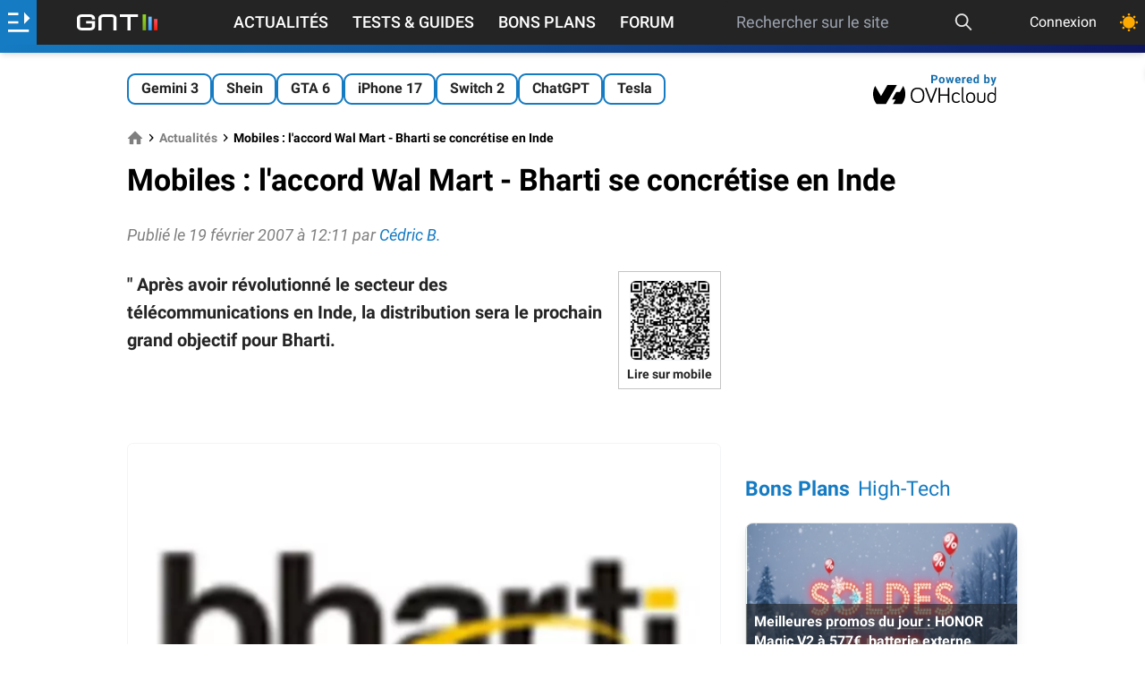

--- FILE ---
content_type: text/html; charset=UTF-8
request_url: https://www.generation-nt.com/actualites/bharti-wal-mart-accord-22192
body_size: 26050
content:
<!doctype html>

<html dir="ltr" lang="fr" class="">
<head prefix=
	  "og: http://ogp.me/ns#
     fb: http://ogp.me/ns/fb#">
	<meta http-equiv="Content-Type" content="text/html; charset=utf-8"/>
	<title data-title="Mobiles : l&#039;accord Wal Mart - Bharti se concr&eacute;tise en Inde">Mobiles : l'accord Wal Mart - Bharti se concrétise en Inde</title>
	<!-- FE0336D3-864D-411E-9B35-F62E5C7FE5EC -->
	<meta name="viewport" content="width=device-width, initial-scale=1.0"/>
	<meta name="description" content="GNT est le portail Hi-Tech fran&ccedil;ais consacr&eacute; aux nouvelles technologies (internet, logiciel, mat&eacute;riel, mobilit&eacute;, entreprise) et au jeu vid&eacute;o PC et consoles."/>
	<meta name="keywords" content=", bharti, wal, mart, accord"/>
			<meta name="referrer" content="origin">
	<meta property="og:locale" content="fr_FR"/>
	<meta property="og:site_name" content="Génération NT"/>
	<meta property="og:title" content="Mobiles : l&#039;accord Wal Mart - Bharti se concr&eacute;tise en Inde"/>
	<meta property="og:description" content="GNT est le portail Hi-Tech fran&ccedil;ais consacr&eacute; aux nouvelles technologies (internet, logiciel, mat&eacute;riel, mobilit&eacute;, entreprise) et au jeu vid&eacute;o PC et consoles."/>
	<meta property="og:url" content="https://www.generation-nt.com/actualites/bharti-wal-mart-accord-22192"/>
            <meta name="author" content="Cédric B." />
    
			<link rel="canonical" href="https://www.generation-nt.com/actualites/bharti-wal-mart-accord-22192"/>
	
			<meta property="og:type" content="article"/>
		<meta property="og:image" content="https://img.generation-nt.com/bharti-logo-png_04B002A300061723.webp"/>
	<meta name="unancor-verify-code" content="aHR0cHM6Ly9nZW5lcmF0aW9uLW50LmNvbS8 =">
	<meta name="twitter:site" content="@GNT_fr"/>
	<meta name="twitter:domain" content="www.generation-nt.com"/>
	<meta name="twitter:card" content="summary"/>
	<meta name="twitter:url" content="https://www.generation-nt.com"/>
	<meta name="twitter:image" content="https://www.generation-nt.com/assets/img/logo-gnt-square-dark.svg"/>
	<meta name="twitter:title" content="Mobiles : l&#039;accord Wal Mart - Bharti se concr&eacute;tise en Inde"/>
	<meta name="twitter:description" content="GNT est le portail Hi-Tech fran&ccedil;ais consacr&eacute; aux nouvelles technologies (internet, logiciel, mat&eacute;riel, mobilit&eacute;, entreprise) et au jeu vid&eacute;o PC et consoles."/>
	<meta property="fb:app_id" content="298577040224889"/>
	<meta property="fb:page_id" content="145035682185710"/>
	<meta name="msvalidate.01" content="FFB405EA57E55A88B69AB720BA4B67CD"/>
	<meta name="msapplication-TileColor" content="#157bc2">
	<meta name="theme-color" content="#157bc2">

			<meta name="robots" content="index, follow, max-snippet:-1, max-image-preview:large, max-video-preview:-1"/>
	    <link rel="alternate" type="application/rss+xml" href="https://www.generation-nt.com/export/rss.xml">

    <link href="/assets/fonts/style.css" rel="stylesheet">
            <link href="/build/article_view.f385f8faff75fa2f5c09.css" rel="stylesheet">
    
	<link rel="manifest" href="/manifest.json">
    <link rel="shortcut icon" href="https://www.generation-nt.com/favicon.png" />
	<link rel="apple-touch-icon" href="https://www.generation-nt.com/assets/img/touch-icon-iphone.png"/>
	<link rel="apple-touch-icon" sizes="72x72" href="https://www.generation-nt.com/assets/img/touch-icon-ipad.png"/>
	<link rel="apple-touch-icon" sizes="114x114" href="https://www.generation-nt.com/assets/img/touch-icon-iphone4.png"/>

			<link rel="amphtml" href="https://www.generation-nt.com/actualites/bharti-wal-mart-accord-22192/amp">
	
    <!-- CMP -->
    <script type="text/javascript" src="https://cache.consentframework.com/js/pa/37015/c/31lMo/stub"></script>
    <script type="text/javascript" src="https://choices.consentframework.com/js/pa/37015/c/31lMo/cmp" async></script>

	<script>
		const CONST = {
			IS_LOGGED: false,
			USERNAME: null,
			USER_ID: null,
			RECAPTCHA_KEY: "6Lf8HkAgAAAAAMdCyahUGoYdnElQO9iaXcO-yMFI",
			ENABLE_RECAPTCHA_GOOGLE: 1,
			SOCKET_CHAT_URL: "wss://www.generation-nt.com/ws/",
			JSON_PROPERTY_AJAX: "ajax",
			JSON_PROPERTY_SUCCESS: "success",
			JSON_PROPERTY_ERROR: "error",
			JSON_PROPERTY_RESULT: "result",
			JSON_PROPERTY_MESSAGE: "message",
			JSON_PROPERTY_MESSAGE_FLASH: "flash",
			JSON_PROPERTY_DATA: "data",
			JSON_PROPERTY_URL: "url",
			JSON_PROPERTY_PREVIEW: "preview",
			JSON_PROPERTY_SEARCH: "search",
			JSON_PROPERTY_ACTION: "action",
			JSON_PROPERTY_DELETE: "delete",
			JSON_PROPERTY_REPLACE: "replace",
			JSON_PROPERTY_PREPEND: "prepend",
			JSON_PROPERTY_CALLBACK: "callback",
			JSON_PROPERTY_ID: "id",
			JSON_PROPERTY_HTML: "html",
			JSON_PROPERTY_PAGINATION: "pagination",
			JSON_PROPERTY_TITRE: "titre",
			JSON_PROPERTY_AUTOFOLLOW: "autosuivi",
			JSON_PROPERTY_BLACKLIST: "is_blacklist",
			JSON_PROPERTY_FOLLOW: "is_followed",
			JSON_PROPERTY_AGE: "age",
			JSON_PROPERTY_SEX: "sexe",
			JSON_PROPERTY_DATE: "date",
			JSON_PROPERTY_HOMEPAGE: "homepage",
			JSON_PROPERTY_LIST: "list",
			JSON_PROPERTY_AVATAR: "avatar",
			JSON_PROPERTY_AVATAR_MINI: "mini",
			JSON_PROPERTY_AVATAR_XLARGE: "xlarge",
			JSON_PROPERTY_SCORE: "score",
			JSON_PROPERTY_TOTAL: "total",
			JSON_PROPERTY_REAL_VALUE: "real_value",
			JSON_PROPERTY_PRENOM: "prenom",
			JSON_PROPERTY_NEGATIF: "negatif",
			JSON_PROPERTY_POSITIF: "positif",
			JSON_PROPERTY_EMAIL: "email",
			JSON_PROPERTY_TEAM: "team",
			JSON_PROPERTY_THEMEDARK: "theme_dark",
			JSON_PROPERTY_PAGE: "page",
			JSON_PROPERTY_ANONYMOUS: "anonymous",
			JSON_PROPERTY_AJAX_LOCK: "ajax_lock",
			JSON_PROPERTY_GAMIFICATION: "gamification",
			JSON_PROPERTY_POINTS: "points",
			JSON_PROPERTY_ANCHOR: "#",
			JSON_PROPERTY_ANCHOR_COMMENTS_ALL: new RegExp("^commentaires$", "gi"),
			JSON_PROPERTY_ANCHOR_COMMENTS_PAGE: new RegExp("^cpage_([0-9]+)$"),
			JSON_PROPERTY_ANCHOR_COMMENTS_ID: new RegExp("^cid_([0-9]+)$"),
			NB_INFINITE_LOOP: "5",
			SEARCH_MIN_LENGTH: "3",
			SEARCH_MAX_LENGTH: "200",
			DATA_PROPERTY_LAZYLOAD: "ajaxlazyload",
			DEFAULT_ERROR_MESSAGE: "Une erreur est survenue lors de l'opération",
			DEFAULT_MEMBER_FEATURE_MESSAGE: "Vous devez être connecté afin d'accéder à ce service",
			DEFAULT_ERROR_MISSING_MESSAGE: "Le message est vide",
			DEFAULT_ERROR_MISSING_TITLE: "Le titre est vide",
			JSON_DEFAULT_ERROR_TITLE: "Erreur",
			JSON_DEFAULT_SUCCESS_TITLE: "Succès",
			JSON_MISSING_PARAMETERS_MESSAGE: "Action impossible, certaines données sont manquantes",
			LABEL_PLACEHOLDER_QUESTION: "Votre question...",
            MESSAGE_PUSH_NOTIFICATION_DISABLED: "Vous avez déjà bloqué les notifications pour GNT. Veuillez d'abord réinitialiser l'autorisation de notification dans votre navigateur puis essayez de cliquer à nouveau.",
            MESSAGE_PUSH_NOTIFICATION_SUCCESS: "Les notifications push sont déjà activées pour GNT. Merci !",
			MESSAGE_SAME_USER_VOTE_ERROR: "Vous ne pouvez pas voter pour votre commentaire",
			MESSAGE_SEARCH_NO_RESULT: "Aucun article n'a été trouvé",
			MESSAGE_MISMATCH_PASSWORD_ERROR: "Les deux mots de passe ne correspondent pas.",
			MESSAGE_EMPTY_SEARCH: "La recherche est vide",
			MESSAGE_SEARCH_LENGTH: "La recherche doit faire au moins 3 caractères",
            MESSAGE_SEARCH_LENGTH_MAX: "La recherche doit faire moins de 200 caractères",
			MESSAGE_SHORT_USERNAME: "Pseudonyme trop court (5 charactères minimum)",
			MESSAGE_NAME_ALPHANUMERIC_ERROR: "Le nom ne peut pas contenir de caractères spéciaux",
			MESSAGE_LOGIN_ALPHANUMERIC_ERROR: "Pseudonyme invalide (alpha-numérique uniquement)",
			MESSAGE_FORMAT_PASSWORD_ERROR: "Le mot de passe doit être compris entre 6 et 20 caractères",
			MESSAGE_REPORT_REASON_MISSING: "Merci de cocher au moins une raison pour ce signalement",
			MESSAGE_SOCKET_SUPPORT_ERROR: "Vous ne pouvez pas poster de message car votre navigateur ne supporte pas la technologie utilisée sur la tribune",
			MESSAGE_SOCKET_CONNECT_ERROR: "Discussion désactivée, impossible de se connecter au serveur",
			MESSAGE_SOCKET_COUNTDOWN: "Tentative de reconnexion dans %s",
			MESSAGE_SOCKET_COUNTDOWN_INPROGRESS: "Reconnexion en cours ...",
			MESSAGE_IMAGE_OVERSIZE_ERROR: "Le fichier dépasse la taille autorisée (8 Mo).",
			MESSAGE_MEMBER_FEATURE_REPLY: "Pour pouvoir répondre à un commentaire, vous devez être connecté au site.",
			MESSAGE_MEMBER_FEATURE_COMMENT: "Pour pouvoir ajouter un commentaire, vous devez être connecté au site.",
			MESSAGE_CATEGORY_MISSING: "Une catégorie doit être renseignée",
			MESSAGE_FORUM_TEXT_MISSING: "Votre question doit contenir du texte.",
			MESSAGE_CLIPBOARD_ERROR: "La copie dans le presse papier n'est pas autorisé par votre navigateur.",
			MESSAGE_CLIPBOARD_URL_SUCCESS: "Lien copié !",
			MESSAGE_PREMIUM_MINIMUM_AMOUNT: "Vous devez saisir un montant d'un minimum de 24€ pour souscrire à cet abonnement",
			CHAT_MESSAGE_TEXT: "text",
			CHAT_MESSAGE_ID: "post_id",
			CHAT_MESSAGE_REPLY_ID: "reply_id",
			CHAT_MESSAGE_STATUS: "status",
			CHAT_MESSAGE_TYPE: "type",
			CHAT_MESSAGE_TYPE_DISCUSSION: "discussion",
			CHAT_MESSAGE_TYPE_USER_LIST: "userslist",
			CHAT_MESSAGE_TYPE_NOTIFICATION: "notification",
			CHAT_MESSAGE_TYPE_DELETE: "delete",
			CHAT_MESSAGE_TYPE_UPDATE: "update",
			CHAT_MESSAGE_TYPE_CLOSE: "close",
			CHAT_MESSAGE_TYPE_SERVER_INFO: "server_info",
			CHAT_MESSAGE_HTML: "html",
			CHAT_MESSAGE_DATA: "data",
			URL_PAGE_CONNEXION_FACEBOOK: "/membres/connexion/facebook",
			URL_API_MEMBRE_SEARCH: "/api/membres/recherche",
			URL_API_MEMBRE_TRACKING: "/api/membres/tracking",
			URL_API_MEMBRE_NOTIFICATIONS: "/api/membres/notifications/list",
			URL_API_MEMBRE_NOTIFICATIONS_READ_ALL: "/api/membres/notifications/read",
			URL_API_MEMBRE_CHANGER_AVATAR: "/api/membres/changer-avatar",
			URL_API_MEMBRE_CHANGER_EMAIL: "/api/membres/changer-email",
			URL_API_MEMBRE_CANCEL_EMAIL: "/api/membres/annuler-email",
			URL_API_MEMBRE_CHANGER_MOTDEPASSE: "/api/membres/changer-mot-de-passe",
			URL_API_MEMBRE_CHANGER_MOTDEPASSE_PERDU: "/api/membres/changer-mot-de-passe-perdu",
			URL_API_MEMBRE_SAUVEGARDER_PROFIL: "/api/membres/sauvegarder",
			URL_API_MEMBRE_REINITIALISER_MOTDEPASSE: "/api/membres/demande-reinitialiser-mot-de-passe",
			URL_API_MEMBRE_SUPPRIMER_AVATAR: "/api/membres/supprimer-avatar",
			URL_API_MEMBRE_BLACKLIST: "/api/membres/blacklist",
			URL_API_MEMBRE_SUIVRE: "/api/membres/suivre",
			URL_API_MEMBRE_LOGIN_AVAILABILITY: "/api/membres/login-availability",
			URL_API_MEMBRE_SWITCH_THEME: "/api/membres/changer-theme",
			URL_API_MEMBRE_SWITCH_DISPLAY_LISTING: "/api/membres/changer-listing",
			URL_API_TRIBUNE_LIST: "/api/tribune/list",
			URL_API_TRIBUNE_PIN: "/api/tribune/pin",
			URL_API_COMMENTAIRE_TRIBUNE_SIGNALER: "/api/commentaires/tribune/signaler",
			URL_API_COMMENTAIRE_ARTICLE_POSTER: "/api/commentaires/article/poster",
			URL_API_COMMENTAIRE_ARTICLE_DELETE: "/api/commentaires/article/supprimer",
			URL_API_COMMENTAIRE_ARTICLE_UPDATE: "/api/commentaires/article/modifier",
			URL_API_COMMENTAIRE_ARTICLE_LISTE: "/api/commentaires/article/liste",
			URL_API_COMMENTAIRE_ARTICLE_SIGNALER: "/api/commentaires/article/signaler",
			URL_API_COMMENTAIRE_ARTICLE_VOTE_DETAILS: "/api/commentaires/article/vote-details",
			URL_API_COMMENTAIRE_ARTICLE_VOTE: "/api/commentaires/article/vote",
			URL_API_COMMENTAIRE_FORUM_POSTER: "/api/commentaires/forum/poster",
			URL_API_COMMENTAIRE_FORUM_DELETE: "/api/commentaires/forum/supprimer",
			URL_API_COMMENTAIRE_FORUM_UPDATE: "/api/commentaires/forum/modifier",
			URL_API_COMMENTAIRE_FORUM_LISTE: "/api/commentaires/forum/liste",
			URL_API_COMMENTAIRE_FORUM_SIGNALER: "/api/commentaires/forum/signaler",
			URL_API_COMMENTAIRE_FORUM_VOTE: "/api/commentaires/forum/vote",
			URL_API_COMMENTAIRE_NEWSGROUP_SIGNALER: "/api/commentaires/newsgroup/signaler",
			URL_API_COMMENTAIRE_NEWSGROUP_DELETE: "/api/commentaires/newsgroup/supprimer",
			URL_API_ARTICLE_RATING_DETAILS: "/api/articles/notation-details",
			URL_API_ARTICLE_FAVORIS: "/api/articles/favoris",
			URL_API_ARTICLE_READ: "/api/articles/lecture",
			URL_API_ARTICLE_VOTE: "/api/articles/vote",
			URL_API_ARTICLE_COMMENTS_FOLLOW: "/api/articles/suivi-commentaires",
			URL_API_ARTICLE_RATING: "/api/articles/notation",
			URL_API_ARTICLE_BUG: "/api/articles/signaler-bug",
			URL_API_NEWSGROUP_REPORT: "/api/newsgroup/signaler",
			URL_API_FORUM_REPORT: "/api/forum/signaler",
			URL_API_FORUM_READ: "/api/forum/lecture",
			URL_API_FORUM_PIN: "/api/forum/epingler",
			URL_API_FORUM_RESOLU: "/api/forum/resolu",
			URL_API_FORUM_COMMENTS_FOLLOW: "/api/forum/suivi-reponses",
			URL_API_FORUM_UPLOAD: "/api/forum/upload",
			LABEL_POINTS: "points",
			LABEL_POINT: "point",
			LABEL_MASQUER: "Masquer",
			LABEL_DISPLAY: "Afficher",
			LABEL_UNBAN: "Débannir",
			LABEL_SEND: "Envoyer",
			LABEL_EDIT: "Modifier",
			LABEL_MODULE_NO_DATA: "Aucune donnée",
			TYPE_COMMENT_NEWSGROUP: "commentaire_newsgroup",
			TYPE_COMMENT_FORUM: "commentaire_forum",
			TYPE_COMMENT_ARTICLE: "commentaire_article",
			browsermobile: 0,
			browsertablet: 0,
			browserdevice: 0,
			gntrand: "4520",
		};

		
				//add inline in head to avoid FOUC (FOUC est l'acronyme en anglais de flash of unstyled content )
		if (typeof localStorage.theme !== "undefined") {
			if (localStorage.theme === "dark") {
				document.documentElement.classList.add('dark');
				localStorage.theme = 'dark';
			} else if (localStorage.theme === "light") {
				document.documentElement.classList.remove('dark');
				localStorage.theme = 'light';
			}
		} else if (!('theme' in localStorage) && typeof localStorage.theme === "undefined" && window.matchMedia && window.matchMedia('(prefers-color-scheme: dark)').matches) {
			document.documentElement.classList.add('dark');
			localStorage.theme = 'dark';
		}
		
	</script>
			<script type="application/ld+json">{"@context":"https://schema.org","@graph":[{"@type":"Organization","@id":"https://www.generation-nt.com/#organization","name":"G\u00e9n\u00e9ration NT","url":"https://www.generation-nt.com","sameAs":["https://twitter.com/GNT_fr","https://www.facebook.com/GenerationNT"],"logo":{"@type":"ImageObject","@id":"https://www.generation-nt.com/#logo","inLanguage":"fr-FR","url":"https://www.generation-nt.com/assets/img/logo-gnt-square-dark.svg","contentUrl":"https://www.generation-nt.com/assets/img/logo-gnt-square-dark.svg","width":600,"height":60,"caption":"G\u00e9n\u00e9ration NT"},"image":{"@id":"https://www.generation-nt.com/#logo"}},{"@type":"WebSite","@id":"https://www.generation-nt.com/#website","url":"https://www.generation-nt.com","name":"G\u00e9n\u00e9ration NT","description":"GNT est le portail Hi-Tech fran\u00e7ais consacr\u00e9 aux nouvelles technologies (internet, logiciel, mat\u00e9riel, mobilit\u00e9, entreprise) et au jeu vid\u00e9o PC et consoles.","publisher":{"@id":"https://www.generation-nt.com/#organization"},"potentialAction":[{"@type":"SearchAction","target":{"@type":"EntryPoint","urlTemplate":"https://www.generation-nt.com/recherche?search={search_term_string}"},"query-input":"required name=search_term_string"}],"inLanguage":"fr-FR"},{"@type":"NewsArticle","mainEntityOfPage":"https://www.generation-nt.com/actualites/bharti-wal-mart-accord-22192","headline":"Mobiles : l'accord Wal Mart - Bharti se concr\u00e9tise en Inde","datePublished":"2007-02-19T12:11:45+01:00","dateModified":"2007-02-19T12:11:45+01:00","commentCount":1,"heading":"actualites","description":"&quot; Apr&egrave;s avoir r&eacute;volutionn&eacute; le secteur des t&eacute;l&eacute;communications en Inde, la distribution sera le prochain grand objectif pour Bharti.","isAccessibleForFree ":true,"inLanguage":"fr-FR","publisher":{"@id":"https://www.generation-nt.com/#organization"},"author":{"name":"C\u00e9dric B.","@id":"https://www.generation-nt.com/#/schema/person/cedric.b"},"image":{"@id":"https://www.generation-nt.com/actualites/bharti-wal-mart-accord-22192#primaryimage"}},{"@type":"ImageObject","inLanguage":"fr-FR","@id":"https://www.generation-nt.com/actualites/bharti-wal-mart-accord-22192#primaryimage","url":"https://img.generation-nt.com/bharti-logo-png_04B002A300061723.webp","contentUrl":"https://img.generation-nt.com/bharti-logo-png_04B002A300061723.webp","width":1200,"height":675,"caption":"bharti-logo.png"},{"@type":"Person","@id":"https://www.generation-nt.com/#/schema/person/cedric.b","name":"C\u00e9dric B.","image":{"@type":"ImageObject","inLanguage":"fr-FR","@id":"https://www.generation-nt.com/#/schema/person/image/cedric.b","url":"https://www.generation-nt.com/assets/img/avatar.png","contentUrl":"https://www.generation-nt.com/assets/img/avatar.png","caption":"C\u00e9dric B."},"url":"https://www.generation-nt.com/informations/a-propos/cedric.b","description":"Journaliste high-tech et jeux vid\u00e9o"}]}</script>
	
	<!--[if lte IE 8]>
	<script src="/js/html5.js"></script>
	<![endif]-->
	<link href="/export/rss.xml" type="application/rss+xml" rel="alternate" title="GNT - Actualités"/>
	<link href="/export/rss_astuces.xml" type="application/rss+xml" rel="alternate" title="GNT - Astuces"/>
	<link href="/export/rss_download.xml" type="application/rss+xml" rel="alternate"
		  title="GNT - Téléchargements"/>

	
		<script>
		window._taboola = window._taboola || [];
		_taboola.push({article: 'auto'});
		!function (e, f, u) {
			e.defer = 1;
			e.src = u;
			f.parentNode.insertBefore(e, f);
		}(document.createElement('script'),
			document.getElementsByTagName('script')[0],
			'//cdn.taboola.com/libtrc/bestofcontent-generationnt/loader.js');
	</script>

		<script>
			var glxm = glxm || {};
			glxm.que = glxm.que || [];
			(function () {
				let glxmId = '52578805';
				const s = document.createElement('script');
				s.defer = true;
				s.src = '//cdn.galaxiemedia.fr/' + glxmId + '/script.min.js';
				const n = document.getElementsByTagName('script')[0];
				n.parentNode.insertBefore(s, n);
			})();
			glxm.que.push(function () {
				glxm.setTargeting({'tag': ["actualites"]});
				glxm.start();
			});
		</script>
	<link rel="preconnect" href="https://cdn.galaxiemedia.fr">
    
    </head>
<body class="font-roboto overflow-x-hidden bg-white dark:bg-black-darkest dark:text-gray-light mt-24 lg:mt-12 ">

	<!-- scroll to top button -->
	<button id="topButton" aria-label="Haut de page" class="hidden sm:fixed z-[2147483646] p-3 bg-gray-100 dark:text-black-light dark:bg-white dark:xl:bg-black-light dark:xl:text-white rounded-full shadow-md bottom-5 right-5 sm:bottom-10 sm:right-10 hover:animate-bounce">
		<svg xmlns="http://www.w3.org/2000/svg" class="w-5 h-5" width="1em" height="1em"
			 preserveAspectRatio="xMidYMid meet" viewBox="0 0 8 8">
			<path fill="currentColor" d="M4 1L0 5l1.5 1.5L4 4l2.5 2.5L8 5L4 1z"/>
		</svg>
	</button>





	<!--
			<script type="text/javascript">
				(function () {
					var e = document.getElementsByTagName("script")[0];
					var script = document.createElement("script");
					script.src = "https://tag.bliink.io/library.min.js?cb=" + Date.now();
					script.async = true;
					script.defer = true;
					script.onload = function () {
						BLIINK.loadAd({tagId: 'd49d3520-5477-11ed-ac8d-be1048f2950c'});
						BLIINK.loadAd({tagId: '84737c08-5477-11ed-9195-e6e07ac75afb'});
						BLIINK.loadAd({tagId: '847757ba-5477-11ed-9822-e6e07ac75afb'});
					};
					e.parentNode.insertBefore(script, e);
				})();
			</script>
	-->
	<!---VibrantMedia AdTag Start 	
	<script>
		(function (d, s, host, ipid) {
			var e = d.createElement(s);
			e.type = 'didomi/javascript';
			e.setAttribute('data-vendor', 'iab:7');
			e.async = !0;
			e.src = '//' + host + '/intellitxt/front.asp?ipid=' + ipid;
			d.getElementsByTagName(s)[0].parentNode.appendChild(e);
		})(document, 'script', 'k.intellitxt.com', 2571);
	</script> -->
<!---vidverto
<script id="_vidverto-12b82ebb7004db3e1fdfd40bdbf1a57c">!function(v,t,o){var a=t.createElement("script");a.src="https://ad.vidverto.io/vidverto/js/aries/v1/invocation.js",a.setAttribute("fetchpriority","high");var r=v.top;r.document.head.appendChild(a),v.self!==v.top&&(v.frameElement.style.cssText="width:0px!important;height:0px!important;"),r.aries=r.aries||{},r.aries.v1=r.aries.v1||{commands:[]};var c=r.aries.v1;c.commands.push((function(){var d=document.getElementById("_vidverto-12b82ebb7004db3e1fdfd40bdbf1a57c");d.setAttribute("id",(d.getAttribute("id")+(new Date()).getTime()));var t=v.frameElement||d;c.mount("12123",t,{width:1,height:1})}))}(window,document);</script>
<!---fin vidverto -->


<!-- gamification modal -->
<div id="gamification-modal" class="modal">
	<div class="blackoverlay"></div>
	<div class="modal-external">
		<div class="mb-0 justify-end">
			<a href="javascript:" title="Fermer la fenêtre"
			   data-tooltip="Fermer la fenêtre"
			   data-position="right"
			   class="hover:text-blue text-3xl close-modal">
				<svg xmlns="http://www.w3.org/2000/svg" aria-hidden="true" class="iconify icon" role="img" width="1em"
					 height="1em" preserveAspectRatio="xMidYMid meet" viewBox="0 0 24 24">
					<path fill="currentColor"
						  d="M19 3H5a2 2 0 0 0-2 2v14a2 2 0 0 0 2 2h14a2 2 0 0 0 2-2V5a2 2 0 0 0-2-2m0 16H5V5h14v14M17 8.4L13.4 12l3.6 3.6l-1.4 1.4l-3.6-3.6L8.4 17L7 15.6l3.6-3.6L7 8.4L8.4 7l3.6 3.6L15.6 7L17 8.4Z"/>
				</svg>
			</a>
		</div>
		<div class="modal-body">
			<div class="flex flex-col items-center space-y-3 mb-3 sm:mb-8">
				<div class="text-lg sm:text-xl font-bold">Félicitations !</div>
				<svg xmlns="http://www.w3.org/2000/svg" aria-hidden="true" role="img" width="1em" height="1em"
					 preserveAspectRatio="xMidYMid meet" viewBox="0 0 512 512" class="w-20 h-20">
					<path fill="#E2A042"
						  d="M382.287 464.724c-6.201-6.996-13.561-12.868-21.523-14.416c0-.05.008-.099.008-.15c0-12.345-10.007-22.353-22.353-22.353H174.136c-12.345 0-22.353 10.007-22.353 22.353c0 .05.007.099.008.15c-7.962 1.548-15.322 7.42-21.523 14.416c-10.236 11.548-2.011 29.778 13.421 29.778h225.178c15.431 0 23.656-18.23 13.42-29.778z"/>
					<path fill="#FFB636"
						  d="M493.587 86.056c-11.911-14.232-29.387-22.395-47.946-22.395h-24.134V34.59H91.047v29.071H66.359c-18.559 0-36.034 8.162-47.945 22.395c-11.911 14.232-16.868 32.872-13.597 51.141l19.321 107.935c5.342 29.843 31.224 51.504 61.542 51.504h77.056c2.194 0 4.371-.123 6.528-.348c9.869 11.219 20.411 22.255 31.474 33.319c8.042 8.042 15.26 14.671 21.947 19.899a556.241 556.241 0 0 1-6.27 27.387l-2.902 11.009c-1.044 3.631-1.945 7.205-3.046 10.663c-1.151 3.458-2.722 6.801-4.468 9.971c-1.761 3.17-3.609 6.167-5.117 8.934a74.18 74.18 0 0 0-3.749 7.551c-.44 1.124-.906 2.176-1.212 3.149c-.295.973-.502 1.866-.577 2.673c-.374 3.228.868 5.072.868 5.072c6.216 9.245 16.262 17.142 29.488 22.184c33.012 12.583 73.333 2.651 90.06-22.184c0 0 1.242-1.844.868-5.072c-.075-.807-.282-1.7-.577-2.673c-.305-.973-.772-2.025-1.212-3.149a74.18 74.18 0 0 0-3.749-7.551c-1.508-2.767-3.356-5.764-5.117-8.934c-1.746-3.17-3.318-6.513-4.468-9.971c-1.101-3.458-2.001-7.032-3.046-10.663l-2.902-11.009a557.4 557.4 0 0 1-6.192-26.997c6.828-5.287 14.207-12.045 22.451-20.289c11.05-11.05 21.579-22.072 31.437-33.276a62.8 62.8 0 0 0 6.01.305h77.057c30.317 0 56.199-21.66 61.543-51.505l19.319-107.934c3.271-18.268-1.685-36.909-13.595-51.141zM85.68 254.037a19.902 19.902 0 0 1-19.61-16.412L46.748 129.691c-1.426-7.97 2.102-13.631 4.333-16.296s7.181-7.136 15.278-7.136h24.713c.639 60.152 17.88 106.563 45.375 147.778H85.68zm379.571-124.346l-19.319 107.934a19.905 19.905 0 0 1-19.611 16.413h-50.213c27.495-41.215 44.737-87.626 45.375-147.778h24.159c8.096 0 13.047 4.471 15.278 7.136c2.23 2.664 5.757 8.325 4.331 16.295z"/>
					<path fill="#E2A042"
						  d="M133.385 491.285C146.858 504.758 199.197 510 256.277 510s115.373-10.86 124.535-20.022s-51.063-9.408-51.063-9.408l-196.364 10.715z"/>
					<ellipse cx="256" cy="34.59" fill="#FFD469" rx="165.068" ry="28.143"/>
					<path fill="#FFD469"
						  d="M366.507 191.449c-1.965 0-3.962-.353-5.906-1.099c-8.508-3.263-12.76-12.806-9.496-21.314c12.218-31.855 11.069-50.287 9.854-69.8c-.567-9.095 6.347-16.928 15.441-17.495c9.113-.564 16.928 6.348 17.494 15.442c1.593 25.56 1.723 47.95-11.979 83.67c-2.518 6.565-8.774 10.596-15.408 10.596z"/>
				</svg>
				<div class="flex items-center font-bold text-xl sm:text-2xl text-blue space-x-1">
					<span>+</span>
					<span id="gamification_new_points">0</span>
					<span id="gamification_new_points_label">points</span>
				</div>
				<p id="gamification_texte" class="w-full sm:w-2/3 text-center"></p>
			</div>
			<div class="text-right text-tiny">
                <a href="/informations/gamification" class="text-blue hover:opacity-90">En savoir plus</a>
            </div>
		</div>
	</div>
</div>

<header class="w-full shadow-md z-[999] items-center top-0 text-white bg-black fixed">
	<div class="w-full flex h-11 justify-between ">
		<div id="lateral-menu-overlay" class="fixed z-30 inset-0 top-11 transition-opacity hidden">
			<div tabindex="0" class="blackoverlay absolute inset-0 bg-black opacity-50"></div>
			<aside id="lateral-menu"
				   class="absolute w-full lg:max-w-xl xl:max-w-lg h-full overflow-auto font-bold
				   -translate-x-full transition-transform duration-300 ease-in-out scrollbar scrollbar-thin
				   scrollbar-thumb-gold scrollbar-track-gray custom-gradient text-white">
				<button id="close-lateral-menu" class="absolute top-3 right-3 text-white">
					<svg xmlns="http://www.w3.org/2000/svg" aria-hidden="true" role="img" class="iconify"
						 width="1em"
						 height="1em" preserveAspectRatio="xMidYMid meet" viewBox="0 0 1024 1024">
						<path fill="currentColor"
							  d="M195.2 195.2a64 64 0 0 1 90.496 0L512 421.504L738.304 195.2a64 64 0 0 1 90.496 90.496L602.496 512L828.8 738.304a64 64 0 0 1-90.496 90.496L512 602.496L285.696 828.8a64 64 0 0 1-90.496-90.496L421.504 512L195.2 285.696a64 64 0 0 1 0-90.496z"/>
					</svg>
				</button>

				<div class="px-6 py-3 text-xl font-bold text-white-shadow text-center">Génération Nouvelles Technologies</div>


									<div class="flex items-center p-4 bg-opacity-10 bg-gray 2xs:hidden ">
                        <svg class="mr-2" xmlns="http://www.w3.org/2000/svg" height="25" width="25" fill="white" viewBox="0 0 512 512"><!--!Font Awesome Free 6.5.2 by @fontawesome - https://fontawesome.com License - https://fontawesome.com/license/free Copyright 2024 Fonticons, Inc.--><path d="M217.9 105.9L340.7 228.7c7.2 7.2 11.3 17.1 11.3 27.3s-4.1 20.1-11.3 27.3L217.9 406.1c-6.4 6.4-15 9.9-24 9.9c-18.7 0-33.9-15.2-33.9-33.9l0-62.1L32 320c-17.7 0-32-14.3-32-32l0-64c0-17.7 14.3-32 32-32l128 0 0-62.1c0-18.7 15.2-33.9 33.9-33.9c9 0 17.6 3.6 24 9.9zM352 416l64 0c17.7 0 32-14.3 32-32l0-256c0-17.7-14.3-32-32-32l-64 0c-17.7 0-32-14.3-32-32s14.3-32 32-32l64 0c53 0 96 43 96 96l0 256c0 53-43 96-96 96l-64 0c-17.7 0-32-14.3-32-32s14.3-32 32-32z"/></svg>
						<h2 class="text-lg"><a href="/membres/connexion">Connexion</a></h2>
					</div>
				
                <div class="flex items-center p-4 bg-opacity-70 bg-green-500 togglePushNotificationAction">
                    <div class="flex items-center">
                        <svg class="mr-2"  xmlns="http://www.w3.org/2000/svg" fill="white" width="25" height="25" viewBox="0 0 448 512"><!--!Font Awesome Free 6.5.2 by @fontawesome - https://fontawesome.com License - https://fontawesome.com/license/free Copyright 2024 Fonticons, Inc.--><path d="M224 0c-17.7 0-32 14.3-32 32V51.2C119 66 64 130.6 64 208v25.4c0 45.4-15.5 89.5-43.8 124.9L5.3 377c-5.8 7.2-6.9 17.1-2.9 25.4S14.8 416 24 416H424c9.2 0 17.6-5.3 21.6-13.6s2.9-18.2-2.9-25.4l-14.9-18.6C399.5 322.9 384 278.8 384 233.4V208c0-77.4-55-142-128-156.8V32c0-17.7-14.3-32-32-32zm0 96c61.9 0 112 50.1 112 112v25.4c0 47.9 13.9 94.6 39.7 134.6H72.3C98.1 328 112 281.3 112 233.4V208c0-61.9 50.1-112 112-112zm64 352H224 160c0 17 6.7 33.3 18.7 45.3s28.3 18.7 45.3 18.7s33.3-6.7 45.3-18.7s18.7-28.3 18.7-45.3z"/></svg>

                        <h2 class="text-lg"><a href="javascript:" rel="noopener">Recevez nos notifications</a></h2>
                    </div>
                </div>

				<div class="p-4 bg-opacity-10 bg-gray">
					<h2 class="text-lg mb-2">
						<span class="hidden 2xl:block">Nos autres sections</span>
						<span class="2xl:hidden">Nos sections</span>
					</h2>
					<div class="flex flex-wrap">
														<div class="2xl:hidden ml-4 mr-8">
																			<div class="flex items-center p-2 pl-0 hover:opacity-90">
											<a href="/actualites">
												<svg xmlns="http://www.w3.org/2000/svg" class="iconify icon mr-2" aria-hidden="true" role="img" width="1.46em" height="1em" preserveAspectRatio="xMidYMid meet" viewBox="0 0 2048 1408"><path fill="currentColor" d="M1024 384H640v384h384V384zm128 640v128H512v-128h640zm0-768v640H512V256h640zm640 768v128h-512v-128h512zm0-256v128h-512V768h512zm0-256v128h-512V512h512zm0-256v128h-512V256h512zM256 1216V256H128v960q0 26 19 45t45 19t45-19t19-45zm1664 0V128H384v1088q0 33-11 64h1483q26 0 45-19t19-45zM2048 0v1216q0 80-56 136t-136 56H192q-80 0-136-56T0 1216V128h256V0h1792z"/></svg>												Actualités											</a>
										</div>
																			<div class="flex items-center p-2 pl-0 hover:opacity-90">
											<a href="/tests-guides">
												<svg xmlns="http://www.w3.org/2000/svg" class="iconify icon mr-2" aria-hidden="true" role="img" width="1em" height="1em" preserveAspectRatio="xMidYMid meet" viewBox="0 0 512 512"><path fill="currentColor" d="M139.61 35.5a12 12 0 0 0-17 0L58.93 98.81l-22.7-22.12a12 12 0 0 0-17 0L3.53 92.41a12 12 0 0 0 0 17l47.59 47.4a12.78 12.78 0 0 0 17.61 0l15.59-15.62L156.52 69a12.09 12.09 0 0 0 .09-17zm0 159.19a12 12 0 0 0-17 0l-63.68 63.72l-22.7-22.1a12 12 0 0 0-17 0L3.53 252a12 12 0 0 0 0 17L51 316.5a12.77 12.77 0 0 0 17.6 0l15.7-15.69l72.2-72.22a12 12 0 0 0 .09-16.9zM64 368c-26.49 0-48.59 21.5-48.59 48S37.53 464 64 464a48 48 0 0 0 0-96zm432 16H208a16 16 0 0 0-16 16v32a16 16 0 0 0 16 16h288a16 16 0 0 0 16-16v-32a16 16 0 0 0-16-16zm0-320H208a16 16 0 0 0-16 16v32a16 16 0 0 0 16 16h288a16 16 0 0 0 16-16V80a16 16 0 0 0-16-16zm0 160H208a16 16 0 0 0-16 16v32a16 16 0 0 0 16 16h288a16 16 0 0 0 16-16v-32a16 16 0 0 0-16-16z"/></svg>												Tests & Guides											</a>
										</div>
																			<div class="flex items-center p-2 pl-0 hover:opacity-90">
											<a href="/forum">
												<svg xmlns="http://www.w3.org/2000/svg" class="iconify icon mr-2" aria-hidden="true" role="img" width="1em" height="1em" preserveAspectRatio="xMidYMid meet" viewBox="0 0 24 24"><path fill="currentColor" d="M12 14c1.381 0 2.631-.56 3.536-1.465C16.44 11.631 17 10.381 17 9s-.56-2.631-1.464-3.535C14.631 4.56 13.381 4 12 4s-2.631.56-3.536 1.465C7.56 6.369 7 7.619 7 9s.56 2.631 1.464 3.535A4.985 4.985 0 0 0 12 14zm8 1a2.495 2.495 0 0 0 2.5-2.5c0-.69-.279-1.315-.732-1.768A2.492 2.492 0 0 0 20 10a2.495 2.495 0 0 0-2.5 2.5A2.496 2.496 0 0 0 20 15zm0 .59c-1.331 0-2.332.406-2.917.968C15.968 15.641 14.205 15 12 15c-2.266 0-3.995.648-5.092 1.564C6.312 15.999 5.3 15.59 4 15.59c-2.188 0-3.5 1.09-3.5 2.182c0 .545 1.312 1.092 3.5 1.092c.604 0 1.146-.051 1.623-.133l-.04.27c0 1 2.406 2 6.417 2c3.762 0 6.417-1 6.417-2l-.02-.255c.463.073.995.118 1.603.118c2.051 0 3.5-.547 3.5-1.092c0-1.092-1.373-2.182-3.5-2.182zM4 15c.69 0 1.315-.279 1.768-.732A2.492 2.492 0 0 0 6.5 12.5A2.495 2.495 0 0 0 4 10a2.496 2.496 0 0 0-2.5 2.5A2.495 2.495 0 0 0 4 15z"/></svg>												Forum											</a>
										</div>
																	</div>
							
														<div class="ml-4">
																			<div class="flex items-center p-2 pl-0 hover:opacity-90">
											<a href="/telecharger">
												<svg xmlns="http://www.w3.org/2000/svg" aria-hidden="true" class="iconify icon mr-2" role="img" width="1em" height="1em" preserveAspectRatio="xMidYMid meet" viewBox="0 0 24 24"><rect width="16" height="2" x="4" y="18" fill="currentColor" rx="1" ry="1"/><rect width="4" height="2" x="3" y="17" fill="currentColor" rx="1" ry="1" transform="rotate(-90 5 18)"/><rect width="4" height="2" x="17" y="17" fill="currentColor" rx="1" ry="1" transform="rotate(-90 19 18)"/><path fill="currentColor" d="M12 15a1 1 0 0 1-.58-.18l-4-2.82a1 1 0 0 1-.24-1.39a1 1 0 0 1 1.4-.24L12 12.76l3.4-2.56a1 1 0 0 1 1.2 1.6l-4 3a1 1 0 0 1-.6.2Z"/><path fill="currentColor" d="M12 13a1 1 0 0 1-1-1V4a1 1 0 0 1 2 0v8a1 1 0 0 1-1 1Z"/></svg>												Téléchargements</a>
										</div>
																			<div class="flex items-center p-2 pl-0 hover:opacity-90">
											<a href="/astuces">
												<svg xmlns="http://www.w3.org/2000/svg" aria-hidden="true" class="iconify icon mr-2" role="img" width="1em" height="1em" preserveAspectRatio="xMidYMid meet" viewBox="0 0 32 32"><path fill="currentColor" d="M27 16.76v-1.53l1.92-1.68A2 2 0 0 0 29.3 11l-2.36-4a2 2 0 0 0-1.73-1a2 2 0 0 0-.64.1l-2.43.82a11.35 11.35 0 0 0-1.31-.75l-.51-2.52a2 2 0 0 0-2-1.61h-4.68a2 2 0 0 0-2 1.61l-.51 2.52a11.48 11.48 0 0 0-1.32.75l-2.38-.86A2 2 0 0 0 6.79 6a2 2 0 0 0-1.73 1L2.7 11a2 2 0 0 0 .41 2.51L5 15.24v1.53l-1.89 1.68A2 2 0 0 0 2.7 21l2.36 4a2 2 0 0 0 1.73 1a2 2 0 0 0 .64-.1l2.43-.82a11.35 11.35 0 0 0 1.31.75l.51 2.52a2 2 0 0 0 2 1.61h4.72a2 2 0 0 0 2-1.61l.51-2.52a11.48 11.48 0 0 0 1.32-.75l2.42.82a2 2 0 0 0 .64.1a2 2 0 0 0 1.73-1l2.28-4a2 2 0 0 0-.41-2.51ZM25.21 24l-3.43-1.16a8.86 8.86 0 0 1-2.71 1.57L18.36 28h-4.72l-.71-3.55a9.36 9.36 0 0 1-2.7-1.57L6.79 24l-2.36-4l2.72-2.4a8.9 8.9 0 0 1 0-3.13L4.43 12l2.36-4l3.43 1.16a8.86 8.86 0 0 1 2.71-1.57L13.64 4h4.72l.71 3.55a9.36 9.36 0 0 1 2.7 1.57L25.21 8l2.36 4l-2.72 2.4a8.9 8.9 0 0 1 0 3.13L27.57 20Z"/><path fill="currentColor" d="M16 22a6 6 0 1 1 6-6a5.94 5.94 0 0 1-6 6Zm0-10a3.91 3.91 0 0 0-4 4a3.91 3.91 0 0 0 4 4a3.91 3.91 0 0 0 4-4a3.91 3.91 0 0 0-4-4Z"/></svg>												Astuces</a>
										</div>
																			<div class="flex items-center p-2 pl-0 hover:opacity-90">
											<a href="/videos">
												<svg xmlns="http://www.w3.org/2000/svg" aria-hidden="true" class="iconify icon mr-2" role="img" width="1em" height="1em" preserveAspectRatio="xMidYMid meet" viewBox="0 0 20 20"><path fill="currentColor" d="M19 15V5c0-1.1-.9-2-2-2H4c-1.1 0-2 .9-2 2v10c0 1.1.9 2 2 2h13c1.1 0 2-.9 2-2zM8 14V6l6 4z"/></svg>												Vidéos</a>
										</div>
																			<div class="flex items-center p-2 pl-0 hover:opacity-90">
											<a href="/entraide.html">
												<svg xmlns="http://www.w3.org/2000/svg" aria-hidden="true" class="iconify icon mr-2" role="img" width="1em" height="1em" preserveAspectRatio="xMidYMid meet" viewBox="0 0 24 24"><path fill="currentColor" d="M12 14c1.381 0 2.631-.56 3.536-1.465C16.44 11.631 17 10.381 17 9s-.56-2.631-1.464-3.535C14.631 4.56 13.381 4 12 4s-2.631.56-3.536 1.465C7.56 6.369 7 7.619 7 9s.56 2.631 1.464 3.535A4.985 4.985 0 0 0 12 14zm8 1a2.495 2.495 0 0 0 2.5-2.5c0-.69-.279-1.315-.732-1.768A2.492 2.492 0 0 0 20 10a2.495 2.495 0 0 0-2.5 2.5A2.496 2.496 0 0 0 20 15zm0 .59c-1.331 0-2.332.406-2.917.968C15.968 15.641 14.205 15 12 15c-2.266 0-3.995.648-5.092 1.564C6.312 15.999 5.3 15.59 4 15.59c-2.188 0-3.5 1.09-3.5 2.182c0 .545 1.312 1.092 3.5 1.092c.604 0 1.146-.051 1.623-.133l-.04.27c0 1 2.406 2 6.417 2c3.762 0 6.417-1 6.417-2l-.02-.255c.463.073.995.118 1.603.118c2.051 0 3.5-.547 3.5-1.092c0-1.092-1.373-2.182-3.5-2.182zM4 15c.69 0 1.315-.279 1.768-.732A2.492 2.492 0 0 0 6.5 12.5A2.495 2.495 0 0 0 4 10a2.496 2.496 0 0 0-2.5 2.5A2.495 2.495 0 0 0 4 15z"/></svg>												Entraide</a>
										</div>
																			<div class="flex items-center p-2 pl-0 hover:opacity-90">
											<a href="/communiques-presse">
												<svg xmlns="http://www.w3.org/2000/svg" class="iconify icon mr-2" width="1em" height="1em" preserveAspectRatio="xMidYMid meet" viewBox="0 0 2048 1408"><path fill="currentColor" d="M1024 384H640v384h384V384zm128 640v128H512v-128h640zm0-768v640H512V256h640zm640 768v128h-512v-128h512zm0-256v128h-512V768h512zm0-256v128h-512V512h512zm0-256v128h-512V256h512zM256 1216V256H128v960q0 26 19 45t45 19t45-19t19-45zm1664 0V128H384v1088q0 33-11 64h1483q26 0 45-19t19-45zM2048 0v1216q0 80-56 136t-136 56H192q-80 0-136-56T0 1216V128h256V0h1792z"/></svg>												Communiqués de presse</a>
										</div>
																			<div class="flex items-center p-2 pl-0 hover:opacity-90">
											<a href="/tribune">
												<svg xmlns="http://www.w3.org/2000/svg"  class="iconify icon mr-2" width="1em" height="1em" preserveAspectRatio="xMidYMid meet" viewBox="0 0 16 16"><path fill="currentColor" d="M16 2a2 2 0 0 0-2-2H2a2 2 0 0 0-2 2v8a2 2 0 0 0 2 2h9.586a1 1 0 0 1 .707.293l2.853 2.853a.5.5 0 0 0 .854-.353V2zM5 6a1 1 0 1 1-2 0a1 1 0 0 1 2 0zm4 0a1 1 0 1 1-2 0a1 1 0 0 1 2 0zm3 1a1 1 0 1 1 0-2a1 1 0 0 1 0 2z"/></svg>												Tribune libre</a>
										</div>
																	</div>
							
					</div>
				</div>
				<div class="p-4">
					<h2 class="text-lg mb-2">Nos Bons Plans</h2>

												<div class="ml-4">
																	<div class="flex items-center p-2 pl-0 hover:opacity-90">
										<a href="/bons-plans/high-tech">
											<svg xmlns="http://www.w3.org/2000/svg" aria-hidden="true" class="iconify icon mr-2" role="img" width="1em" height="1em" preserveAspectRatio="xMidYMid meet" viewBox="0 0 24 24"><path fill="currentColor" d="M8.254 8.003c.967 0 1.75.783 1.75 1.75v9.5a1.75 1.75 0 0 1-1.75 1.75H3.75A1.75 1.75 0 0 1 2 19.253v-9.5c0-.967.784-1.75 1.75-1.75h4.504Zm0 1.5H3.75a.25.25 0 0 0-.25.25v9.5c0 .138.112.25.25.25h4.504a.25.25 0 0 0 .25-.25v-9.5a.25.25 0 0 0-.25-.25ZM6.252 17a.75.75 0 0 1 .102 1.493l-.102.007h-.5a.75.75 0 0 1-.102-1.494L5.752 17h.5Zm14.997-.5a.75.75 0 0 1 .102 1.493L21.25 18L11 17.998v-1.5h10.25ZM18.25 5c.966 0 1.75.784 1.75 1.75v7.5A1.75 1.75 0 0 1 18.25 16H11v-1.5h7.25a.25.25 0 0 0 .25-.25v-7.5a.25.25 0 0 0-.25-.25H5.75a.25.25 0 0 0-.25.25l-.001.249H4V6.75C4 5.784 4.784 5 5.75 5h12.5Z"/></svg>											High-tech</a>
									</div>
																	<div class="flex items-center p-2 pl-0 hover:opacity-90">
										<a href="/bons-plans/forfaits-mobiles">
											<svg xmlns="http://www.w3.org/2000/svg" aria-hidden="true" class="iconify icon mr-2" role="img" width="1em" height="1em" preserveAspectRatio="xMidYMid meet" viewBox="0 0 24 24"><path fill="currentColor" d="M6 15a1 1 0 0 0-1 1v3a1 1 0 0 0 2 0v-3a1 1 0 0 0-1-1Zm4-3a1 1 0 0 0-1 1v6a1 1 0 0 0 2 0v-6a1 1 0 0 0-1-1Zm8-8a1 1 0 0 0-1 1v14a1 1 0 0 0 2 0V5a1 1 0 0 0-1-1Zm-4 4a1 1 0 0 0-1 1v10a1 1 0 0 0 2 0V9a1 1 0 0 0-1-1Z"/></svg>											Internet & Mobile</a>
									</div>
															</div>
										</div>
									<div class="p-4 bg-opacity-10 bg-gray">
						<h2 class="text-lg mb-2 text-gold text-blue-shadow">Devenir membre Premium</h2>
						<div class="font-normal">Consultez GNT depuis votre mobile, tablette, ordinateur, pour 1€ par mois sans publicité et avec des fonctionnalités exclusives !</div>
						<div class="flex flex-col md:flex-row items-center text-sm mt-8 justify-center space-y-2 md:space-y-0 md:justify-between">
							<span>Offre à 12€ / an</span>
							<a href="/informations/premium" class="button-premium">
								<svg xmlns="http://www.w3.org/2000/svg" class="iconify icon mr-2" aria-hidden="true"
									 role="img" width="1em" height="1em" preserveAspectRatio="xMidYMid meet"
									 viewBox="0 0 24 24">
									<path fill="currentColor"
										  d="M9.715 12c1.151 0 2-.849 2-2s-.849-2-2-2s-2 .849-2 2s.848 2 2 2z"/>
									<path fill="currentColor"
										  d="M20 4H4c-1.103 0-2 .841-2 1.875v12.25C2 19.159 2.897 20 4 20h16c1.103 0 2-.841 2-1.875V5.875C22 4.841 21.103 4 20 4zm0 14l-16-.011V6l16 .011V18z"/>
									<path fill="currentColor"
										  d="M14 9h4v2h-4zm1 4h3v2h-3zm-1.57 2.536c0-1.374-1.676-2.786-3.715-2.786S6 14.162 6 15.536V16h7.43v-.464z"/>
								</svg>
								Abonnez-vous							</a>
						</div>
					</div>
							</aside>
		</div>
		<div class="flex items-center">
			<button class="open-lateral-menu flex items-center w-9 h-full bg-blue text-white focus:outline-none"
					aria-label="Ouvrir le menu">
				<svg xmlns="http://www.w3.org/2000/svg" aria-hidden="true" role="img" width="1em" height="1em"
					 class="iconify icon w-7 h-7 m-1" preserveAspectRatio="xMidYMid meet" viewBox="0 0 24 24">
					<g transform="translate(24 0) scale(-1 1)">
						<path fill="currentColor"
							  d="M21 18v2H3v-2h18zM6.95 3.55v9.9L2 8.5l4.95-4.95zM21 11v2h-9v-2h9zm0-7v2h-9V4h9z"/>
					</g>
				</svg>
			</button>
			<a href="/"
			   class="items-center flex h-4 w-20 mx-2 lg:mx-10"
			   aria-label="Retour accueil">
				
	<picture
        			class="flex grow-0 overflow-hidden relative w-full h-full  "
            >
		        <source srcset="/assets/img/logo-gnt-long-light.svg" type="image/jpeg">
        		<img data-sizes="auto"
			 src="/assets/img/logo-gnt-long-light.svg"
			 alt="Logo GNT"
			 onerror="this.onerror=null;this.src='/assets/img/logo-gnt-square-dark.svg';this.parentNode.children[0].srcset = this.src;"
			width="90"			height="17"									 class=""/>
	</picture>
			</a>
			<div id="social-container" class="hidden 2xl:flex">
				<div class="flex space-x-4 items-center h-full">
    <a href="https://www.facebook.com/GenerationNT" rel="nofollow noopener" target="_blank"
       class="hover:text-facebook flex items-center h-full w-4"
       title="Suivez GNT sur Facebook"
                    data-tooltip="Suivez GNT sur Facebook"
            data-position="bottom"
            >
        <svg xmlns="http://www.w3.org/2000/svg" xmlns:xlink="http://www.w3.org/1999/xlink"
             aria-hidden="true" role="img" width="0.63em" height="1em"
             preserveAspectRatio="xMidYMid meet"
             viewBox="0 0 320 512">
            <path fill="currentColor"
                  d="m279.14 288l14.22-92.66h-88.91v-60.13c0-25.35 12.42-50.06 52.24-50.06h40.42V6.26S260.43 0 225.36 0c-73.22 0-121.08 44.38-121.08 124.72v70.62H22.89V288h81.39v224h100.17V288z"></path>
        </svg>
    </a>
    <a href="https://twitter.com/GNT_fr" rel="nofollow noopener" target="_blank"
       class="hover:text-twitter flex items-center h-full w-4"
       title="Suivez GNT sur Twitter"
                    data-tooltip="Suivez GNT sur Twitter"
            data-position="bottom"
            >
        <svg xmlns="http://www.w3.org/2000/svg" viewBox="0 0 512 512"><!--!Font Awesome Free 6.7.1 by @fontawesome - https://fontawesome.com License - https://fontawesome.com/license/free Copyright 2024 Fonticons, Inc.--><path fill="currentColor" d="M389.2 48h70.6L305.6 224.2 487 464H345L233.7 318.6 106.5 464H35.8L200.7 275.5 26.8 48H172.4L272.9 180.9 389.2 48zM364.4 421.8h39.1L151.1 88h-42L364.4 421.8z"/></svg>
    </a>

    <a href="https://bsky.app/profile/generation-nt.com" rel="nofollow noopener" target="_blank"
       class="hover:text-bluesky flex items-center h-full w-4"
       title="Suivez GNT sur Bluesky"
                    data-tooltip="Suivez GNT sur Bluesky"
            data-position="bottom"
            >
        <svg xmlns="http://www.w3.org/2000/svg" xmlns:xlink="http://www.w3.org/1999/xlink"
             aria-hidden="true" role="img" width="0.88em" height="1em"
             preserveAspectRatio="xMidYMid meet"viewBox="0 0 512 512">
            <!--!Font Awesome Free 6.7.1 by @fontawesome - https://fontawesome.com License - https://fontawesome.com/license/free Copyright 2024 Fonticons, Inc.-->
            <path  fill="currentColor" d="M111.8 62.2C170.2 105.9 233 194.7 256 242.4c23-47.6 85.8-136.4 144.2-180.2c42.1-31.6 110.3-56 110.3 21.8c0 15.5-8.9 130.5-14.1 149.2C478.2 298 412 314.6 353.1 304.5c102.9 17.5 129.1 75.5 72.5 133.5c-107.4 110.2-154.3-27.6-166.3-62.9l0 0c-1.7-4.9-2.6-7.8-3.3-7.8s-1.6 3-3.3 7.8l0 0c-12 35.3-59 173.1-166.3 62.9c-56.5-58-30.4-116 72.5-133.5C100 314.6 33.8 298 15.7 233.1C10.4 214.4 1.5 99.4 1.5 83.9c0-77.8 68.2-53.4 110.3-21.8z"/>
        </svg>
    </a>
    <a href="/informations/flux-rss" rel="nofollow noopener"
       class="hover:text-orange-500 flex items-center h-full w-4"
       title="Les flux RSS GNT"
                    data-tooltip="Les flux RSS GNT"
            data-position="bottom"
            >
        <svg xmlns="http://www.w3.org/2000/svg" xmlns:xlink="http://www.w3.org/1999/xlink"
             aria-hidden="true" role="img" width="0.88em" height="1em"
             preserveAspectRatio="xMidYMid meet"
             viewBox="0 0 448 512">
            <path fill="currentColor"
                  d="M128.081 415.959c0 35.369-28.672 64.041-64.041 64.041S0 451.328 0 415.959s28.672-64.041 64.041-64.041s64.04 28.673 64.04 64.041zm175.66 47.25c-8.354-154.6-132.185-278.587-286.95-286.95C7.656 175.765 0 183.105 0 192.253v48.069c0 8.415 6.49 15.472 14.887 16.018c111.832 7.284 201.473 96.702 208.772 208.772c.547 8.397 7.604 14.887 16.018 14.887h48.069c9.149.001 16.489-7.655 15.995-16.79zm144.249.288C439.596 229.677 251.465 40.445 16.503 32.01C7.473 31.686 0 38.981 0 48.016v48.068c0 8.625 6.835 15.645 15.453 15.999c191.179 7.839 344.627 161.316 352.465 352.465c.353 8.618 7.373 15.453 15.999 15.453h48.068c9.034-.001 16.329-7.474 16.005-16.504z"></path>
        </svg>
    </a>
    <a href="https://news.google.com/publications/CAAiEHaSxrniT_1_VNhx_UM7PjUqFAgKIhB2ksa54k_9f1TYcf1DOz41?hl=fr&gl=FR&ceid=FR%3Afr" rel="nofollow noopener" target="_blank"
       class="hover:text-gold-400 flex items-center h-full w-4"
       title="Suivez GNT sur Google Actualités"
                    data-tooltip="Suivez GNT sur Google Actualités"
            data-position="bottom"
            >
        <svg xmlns="http://www.w3.org/2000/svg" width="1em" height="1em"
             preserveAspectRatio="xMidYMid meet" viewBox="0 0 32 32">
            <path fill="currentColor"
                  d="M16.318 13.714v5.484h9.078c-.37 2.354-2.745 6.901-9.078 6.901c-5.458 0-9.917-4.521-9.917-10.099s4.458-10.099 9.917-10.099c3.109 0 5.193 1.318 6.38 2.464l4.339-4.182C24.251 1.584 20.641.001 16.318.001c-8.844 0-16 7.151-16 16s7.156 16 16 16c9.234 0 15.365-6.49 15.365-15.635c0-1.052-.115-1.854-.255-2.651z"/>
        </svg>
    </a>
</div>			</div>
		</div>

		<div class="navigation-menu lg:space-x-8 xl:space-x-6 2xl:space-x-8 font-medium uppercase items-center hidden text-sm xl:text-base lg:flex">
								<div class="navigation-menu-item flex h-full items-center shrink-0  hover:opacity-90">
						<a href="/actualites">Actualités</a></div>
									<div class="navigation-menu-item flex h-full items-center shrink-0  hover:opacity-90">
						<a href="/tests-guides">Tests & Guides</a></div>
									<div class="navigation-menu-item flex h-full items-center shrink-0  hover:opacity-90">
						<a href="/bons-plans">Bons Plans</a></div>
									<div class="navigation-menu-item flex h-full items-center shrink-0 hidden xl:flex hover:opacity-90">
						<a href="/forum">Forum</a></div>
									<div class="navigation-menu-item flex h-full items-center shrink-0 text-gold text-gold-shadow hidden 2xl:flex hover:opacity-90">
						<a href="/informations/premium">Premium</a></div>
						</div>
		<div id="search-container" class="flex items-center max-w-md grow justify-end sm:px-3 xl:pr-0 lg:grow-0">
			<div class="hidden sm:flex items-center grow">
				<form id="searchForm" action="/recherche" method="get" class="grow m-0">
					<span class="h-8 rounded-lg flex items-center border-none">
                        <input type="search" name="search" placeholder="Rechercher sur le site" class="flex-grow pl-2 rounded-l-lg rounded-r-lg text-sm focus:outline-0 text-black">
						<button type="submit" value="submit" class="focus:outline-none flex h-8 w-7" aria-label="Recherche">
							<svg xmlns="http://www.w3.org/2000/svg" aria-hidden="true" class="iconify icon m-1 text-gray-200 w-6 h-6" role="img" width="1em" height="1em" preserveAspectRatio="xMidYMid meet" viewBox="0 0 24 24">
                                <path fill="currentColor" fill-rule="evenodd" d="m16.325 14.899l5.38 5.38a1.008 1.008 0 0 1-1.427 1.426l-5.38-5.38a8 8 0 1 1 1.426-1.426ZM10 16a6 6 0 1 0 0-12a6 6 0 0 0 0 12Z"/></svg>
						</button>
					</span>
				</form>
			</div>

			<a href="#search-modal"
			   class="flex sm:hidden text-white hover:focus:bg-blue items-center justify-center h-full px-2 open-modal"
			   aria-label="Recherche"
			   data-modal="search-modal">
				<svg xmlns="http://www.w3.org/2000/svg" aria-hidden="true" class="iconify icon" role="img"
					 width="1em"
					 height="1em" preserveAspectRatio="xMidYMid meet" viewBox="0 0 24 24">
					<path fill="currentColor" fill-rule="evenodd"
						  d="m16.325 14.899l5.38 5.38a1.008 1.008 0 0 1-1.427 1.426l-5.38-5.38a8 8 0 1 1 1.426-1.426ZM10 16a6 6 0 1 0 0-12a6 6 0 0 0 0 12Z"/>
				</svg>
			</a>

			<div id="search-modal" class="modal">
				<div class="blackoverlay"></div>
				<div class="modal-external black-modal">
					<div class="modal-header">
						
	<picture
        			class="flex grow-0 overflow-hidden relative w-full h-full h-4 "
            >
		        <source srcset="/assets/img/logo-gnt-long-light.svg" type="image/jpeg">
        		<img data-sizes="auto"
			 src="/assets/img/logo-gnt-long-light.svg"
			 alt="Logo GNT"
			 onerror="this.onerror=null;this.src='/assets/img/logo-gnt-square-dark.svg';this.parentNode.children[0].srcset = this.src;"
															 class=""/>
	</picture>
						<a href="javascript:" title="Fermer la fenêtre"
						   data-tooltip="Fermer la fenêtre" data-position="right"
						   class="close-modal text-3xl text-blue hover:text-white">
							<svg xmlns="http://www.w3.org/2000/svg" aria-hidden="true" class="iconify icon"
								 role="img"
								 width="1em" height="1em" preserveAspectRatio="xMidYMid meet" viewBox="0 0 24 24">
								<path fill="currentColor"
									  d="M19 3H5a2 2 0 0 0-2 2v14a2 2 0 0 0 2 2h14a2 2 0 0 0 2-2V5a2 2 0 0 0-2-2m0 16H5V5h14v14M17 8.4L13.4 12l3.6 3.6l-1.4 1.4l-3.6-3.6L8.4 17L7 15.6l3.6-3.6L7 8.4L8.4 7l3.6 3.6L15.6 7L17 8.4Z"/>
							</svg>
						</a>
					</div>
					<div class="p-6 rounded-lg bg-blue flex flex-col items-stretch">
						<h2 class="mb-4 text-lg">Rechercher sur le site</h2>
						<form action="/recherche" method="get">
							<div class="h-8 cursor-pointer bg-gray-100 rounded-lg flex items-center border-none">
								<input type="search" name="search" placeholder="tapez un mot-clé" class="flex-grow pl-2 border h-8 border-gray-200 rounded-l-lg rounded-r-lg text-sm focus:outline-0 text-black">
								<button type="submit" value="submit" class="focus:outline-none flex w-7" aria-label="Recherche">
									<svg xmlns="http://www.w3.org/2000/svg" aria-hidden="true" class="iconify icon m-1 text-gray-700 w-6 h-6" role="img" width="1em" height="1em" preserveAspectRatio="xMidYMid meet" viewBox="0 0 24 24">
										<path fill="currentColor" fill-rule="evenodd" d="m16.325 14.899l5.38 5.38a1.008 1.008 0 0 1-1.427 1.426l-5.38-5.38a8 8 0 1 1 1.426-1.426ZM10 16a6 6 0 1 0 0-12a6 6 0 0 0 0 12Z"/>
									</svg>
								</button>
							</div>
						</form>
					</div>
				</div>
			</div>
		</div>

		<div class="flex items-center">

							
									<a href="/membres/connexion" title="Connexion" class="hidden 2xs:flex h-full items-center p-2 md:px-4 text-tiny sm:text-sm hover:bg-blue">Connexion</a>
				
                <div id="lost-password-modal" class="modal">
                    <div class="blackoverlay"></div>
                    <div class="modal-external black-modal">
                        <div class="modal-header">
                            
	<picture
        			class="flex grow-0 overflow-hidden relative w-full h-full h-4 "
            >
		        <source srcset="/assets/img/logo-gnt-long-light.svg" type="image/jpeg">
        		<img data-sizes="auto"
			 src="/assets/img/logo-gnt-long-light.svg"
			 alt="Logo GNT"
			 onerror="this.onerror=null;this.src='/assets/img/logo-gnt-square-dark.svg';this.parentNode.children[0].srcset = this.src;"
															 class=""/>
	</picture>
                            <a href="javascript:" title="Fermer la fenêtre"
                               data-tooltip="Fermer la fenêtre" data-position="right"
                               class="close-modal text-3xl text-blue hover:text-white">
                                <svg xmlns="http://www.w3.org/2000/svg" aria-hidden="true" class="iconify icon"
                                     role="img" width="1em" height="1em" preserveAspectRatio="xMidYMid meet"
                                     viewBox="0 0 24 24">
                                    <path fill="currentColor"
                                          d="M19 3H5a2 2 0 0 0-2 2v14a2 2 0 0 0 2 2h14a2 2 0 0 0 2-2V5a2 2 0 0 0-2-2m0 16H5V5h14v14M17 8.4L13.4 12l3.6 3.6l-1.4 1.4l-3.6-3.6L8.4 17L7 15.6l3.6-3.6L7 8.4L8.4 7l3.6 3.6L15.6 7L17 8.4Z"/>
                                </svg>
                            </a>
                        </div>
                        <div class="p-3 sm:p-6 rounded-lg bg-blue flex flex-col">
                            <form action="#" id="UserLostPasswordForm" method="post"
                                  accept-charset="utf-8"
                                  class="mb-6">
                                <p class="mb-4">Si votre email correspond à un compte, vous recevrez un lien de réinitialisation.</p>
                                <div class="mb-4">
                                    <input name="user_email" type="email" id="resetPasswordEmail"
                                           placeholder="Votre email">
                                </div>
                                <div class="mb-4">
                                    <div class="load-spinner hidden ">
	<svg class=" animate-spin h-8 w-8 m-auto"
		 xmlns="http://www.w3.org/2000/svg"
		 fill="none" viewBox="0 0 24 24">
		<circle class="opacity-25" cx="12" cy="12" r="10" stroke="currentColor"
				stroke-width="4"></circle>
		<path class="opacity-75" fill="currentColor"
			  d="M4 12a8 8 0 018-8V0C5.373 0 0 5.373 0 12h4zm2 5.291A7.962 7.962 0 014 12H0c0 3.042 1.135 5.824 3 7.938l3-2.647z"></path>
	</svg>
</div>                                    <button id="reset-password-action" form="UserLostPasswordForm"
                                            aria-label="Réinitialiser"
                                            class="rounded-lg p-2 px-4 focus:outline-none w-full bg-blue-900 text-white hover:opacity-90">
                                        <svg xmlns="http://www.w3.org/2000/svg" aria-hidden="true"
                                             class="iconify icon mr-2" role="img" width="1em" height="1em"
                                             preserveAspectRatio="xMidYMid meet" viewBox="0 0 32 32">
                                            <path fill="currentColor"
                                                  d="M26 30H14a2 2 0 0 1-2-2v-3h2v3h12V4H14v3h-2V4a2 2 0 0 1 2-2h12a2 2 0 0 1 2 2v24a2 2 0 0 1-2 2Z"/>
                                            <path fill="currentColor"
                                                  d="M14.59 20.59L18.17 17H4v-2h14.17l-3.58-3.59L16 10l6 6l-6 6l-1.41-1.41z"/>
                                        </svg>
                                        Réinitialiser le mot de passe                                    </button>
                                </div>
                            </form>
                            <div class="space-y-2 flex flex-col">
                                <a href="#login-modal" rel="nofollow" class="open-modal hover:underline"
                                   data-modal="login-modal">
                                    <svg xmlns="http://www.w3.org/2000/svg" class="iconify icon mr-2"
                                         aria-hidden="true"
                                         role="img" width="1em" height="1em" preserveAspectRatio="xMidYMid meet"
                                         viewBox="0 0 24 24">
                                        <path fill="currentColor"
                                              d="M8 7v4L2 6l6-5v4h5a8 8 0 1 1 0 16H4v-2h9a6 6 0 1 0 0-12H8z"/>
                                    </svg>
                                    <span>Retour connexion</span></a>
                            </div>
                        </div>

                    </div>

                </div>

			

			<div class="flex items-center p-2 w-8 h-11" data-tooltip="Changer de thème" data-position="bottom-left">
	<input id="togglec12f9fec60904713e289938af9c71c7a" class="switch-theme" type="checkbox"  aria-label="Changer de theme">
</div>		</div>
	</div>

	<!-- PAGE LOADER -->
	<div class="h-2 relative overflow-hidden">
		<div class="w-full h-full bg-gray-100 absolute"></div>
		<div id="pageloaderbar" class="h-full custom-gradient relative w-0"></div>
	</div>

			<div class="lg:hidden text-tiny sm:text-sm bg-white flex flex-col text-black">
			<div class="flex items-center justify-evenly font-bold">
				<a href="/actualites" class="flex items-center py-2">
					<svg xmlns="http://www.w3.org/2000/svg" aria-hidden="true" role="img" class="iconify mr-2"
						 width="1.46em" height="1em" preserveAspectRatio="xMidYMid meet" viewBox="0 0 2048 1408">
						<path fill="currentColor"
							  d="M1024 384H640v384h384V384zm128 640v128H512v-128h640zm0-768v640H512V256h640zm640 768v128h-512v-128h512zm0-256v128h-512V768h512zm0-256v128h-512V512h512zm0-256v128h-512V256h512zM256 1216V256H128v960q0 26 19 45t45 19t45-19t19-45zm1664 0V128H384v1088q0 33-11 64h1483q26 0 45-19t19-45zM2048 0v1216q0 80-56 136t-136 56H192q-80 0-136-56T0 1216V128h256V0h1792z"/>
					</svg>
					Actualités				</a>
				<a href="/tests-guides" class="flex items-center py-2">
					<svg xmlns="http://www.w3.org/2000/svg" aria-hidden="true" role="img" class="iconify mr-2"
						 width="1em"
						 height="1em" preserveAspectRatio="xMidYMid meet" viewBox="0 0 512 512">
						<path fill="currentColor"
							  d="M139.61 35.5a12 12 0 0 0-17 0L58.93 98.81l-22.7-22.12a12 12 0 0 0-17 0L3.53 92.41a12 12 0 0 0 0 17l47.59 47.4a12.78 12.78 0 0 0 17.61 0l15.59-15.62L156.52 69a12.09 12.09 0 0 0 .09-17zm0 159.19a12 12 0 0 0-17 0l-63.68 63.72l-22.7-22.1a12 12 0 0 0-17 0L3.53 252a12 12 0 0 0 0 17L51 316.5a12.77 12.77 0 0 0 17.6 0l15.7-15.69l72.2-72.22a12 12 0 0 0 .09-16.9zM64 368c-26.49 0-48.59 21.5-48.59 48S37.53 464 64 464a48 48 0 0 0 0-96zm432 16H208a16 16 0 0 0-16 16v32a16 16 0 0 0 16 16h288a16 16 0 0 0 16-16v-32a16 16 0 0 0-16-16zm0-320H208a16 16 0 0 0-16 16v32a16 16 0 0 0 16 16h288a16 16 0 0 0 16-16V80a16 16 0 0 0-16-16zm0 160H208a16 16 0 0 0-16 16v32a16 16 0 0 0 16 16h288a16 16 0 0 0 16-16v-32a16 16 0 0 0-16-16z"/>
					</svg>
					Tests & Guides				</a>
				<a href="/bons-plans" class="flex items-center py-2">
					<svg xmlns="http://www.w3.org/2000/svg" aria-hidden="true" role="img" class="iconify mr-2"
						 width="1em"
						 height="1em" preserveAspectRatio="xMidYMid meet" viewBox="0 0 1024 1024">
						<path fill="currentColor"
							  d="M512 64C264.6 64 64 264.6 64 512s200.6 448 448 448s448-200.6 448-448S759.4 64 512 64zm22.3 665.2l.2 31.7c0 4.4-3.6 8.1-8 8.1h-28.4c-4.4 0-8-3.6-8-8v-31.4C401.3 723 359.5 672.4 355 617.4c-.4-4.7 3.3-8.7 8-8.7h46.2c3.9 0 7.3 2.8 7.9 6.6c5.1 31.7 29.8 55.4 74.1 61.3V533.9l-24.7-6.3c-52.3-12.5-102.1-45.1-102.1-112.7c0-72.9 55.4-112.1 126.2-119v-33c0-4.4 3.6-8 8-8h28.1c4.4 0 8 3.6 8 8v32.7c68.5 6.9 119.9 46.9 125.9 109.2c.5 4.7-3.2 8.8-8 8.8h-44.9c-4 0-7.4-3-7.9-6.9c-4-29.2-27.4-53-65.5-58.2v134.3l25.4 5.9c64.8 16 108.9 47 108.9 116.4c0 75.3-56 117.3-134.3 124.1zM426.6 410.3c0 25.4 15.7 45.1 49.5 57.3c4.7 1.9 9.4 3.4 15 5v-124c-36.9 4.7-64.5 25.4-64.5 61.7zm116.5 135.2c-2.8-.6-5.6-1.3-8.8-2.2V677c42.6-3.8 72-27.2 72-66.4c0-30.7-15.9-50.7-63.2-65.1z"/>
					</svg>
					Bons Plans				</a>
			</div>
		</div>
	
	<script>
		let progressBarPercent = 0;
		let invervalSpeed = 10;
		let incrementSpeed = 1;
		document.addEventListener("DOMContentLoaded", function () {
			let bar = document.getElementById('pageloaderbar');
			let progressInterval = setInterval(function () {
				progressBarPercent += incrementSpeed;
				bar.style.width = progressBarPercent + "%";
				if (progressBarPercent >= 100) {
					clearInterval(progressInterval);
				}
			}, invervalSpeed);
		});
	</script>
	<!-- END PAGE LOADER -->
</header>

<notification
		id="697126ed6a2ed"
		data-fly="true"
		data-type=""
>
	<div class="flex flex-col bg-white shadow-md rounded-lg overflow-hidden grow relative">
		<div class="h-1 relative overflow-hidden">
			<div class="w-full h-full bg-gray-100 absolute"></div>
			<div class="loaderbar"></div>
		</div>
		<a href="javascript:"
		   aria-label="Fermer les notifications"
		   class="absolute right-2 top-2 text-black opacity-70 hover:opacity-100 text-xl close-notification">
			<svg xmlns="http://www.w3.org/2000/svg" aria-hidden="true" role="img" width="1em" height="1em"
				 preserveAspectRatio="xMidYMid meet" viewBox="0 0 24 24">
				<path fill="currentColor"
					  d="m17.705 7.705l-1.41-1.41L12 10.59L7.705 6.295l-1.41 1.41L10.59 12l-4.295 4.295l1.41 1.41L12 13.41l4.295 4.295l1.41-1.41L13.41 12l4.295-4.295z"/>
			</svg>
		</a>
		<div class="flex">
			<div class="notification-icon flex justify-center items-center w-12 px-2">
				<svg
						class="h-6 w-6 fill-current text-white"
						viewBox="0 0 40 40"
						data-type="error"
						xmlns="http://www.w3.org/2000/svg"
				>
					<path
							d="M20 3.36667C10.8167 3.36667 3.3667 10.8167 3.3667 20C3.3667 29.1833 10.8167 36.6333 20 36.6333C29.1834 36.6333 36.6334 29.1833 36.6334 20C36.6334 10.8167 29.1834 3.36667 20 3.36667ZM19.1334 33.3333V22.9H13.3334L21.6667 6.66667V17.1H27.25L19.1334 33.3333Z"
					></path>
				</svg>
				<svg
						class="h-6 w-6 fill-current text-white"
						viewBox="0 0 40 40"
						data-type="success"
						xmlns="http://www.w3.org/2000/svg"
				>
					<path
							d="M20 3.33331C10.8 3.33331 3.33337 10.8 3.33337 20C3.33337 29.2 10.8 36.6666 20 36.6666C29.2 36.6666 36.6667 29.2 36.6667 20C36.6667 10.8 29.2 3.33331 20 3.33331ZM16.6667 28.3333L8.33337 20L10.6834 17.65L16.6667 23.6166L29.3167 10.9666L31.6667 13.3333L16.6667 28.3333Z"
					></path>
				</svg>
			</div>
			<div class="py-2 pl-4 pr-10 grow" data-color="">
				<span class="notification-title font-semibold"></span>
				<div class="notification-text text-gray-600 text-sm"></div>
			</div>
		</div>
	</div>
</notification>

			<div class="">
				<div id="oop_ad" class="flex items-center justify-center"></div>
				<script type="text/javascript">
					glxm.que.push(function () {
						glxm.display('oop_ad');
					});
				</script>
			</div>
		

<div id="body-content"
	 class="flex flex-col container container--content">

    		<div class="justify-between items-center flex mb-6">
            				<div class="flex flex-wrap items-center justify-evenly gap-3">
                    						<a href="/recherche?search=Gemini 3"
						   class="button-tag">Gemini 3</a>
                    						<a href="/recherche?search=Shein"
						   class="button-tag">Shein</a>
                    						<a href="/recherche?search=GTA 6"
						   class="button-tag">GTA 6</a>
                    						<a href="/recherche?search=iPhone 17"
						   class="button-tag">iPhone 17</a>
                    						<a href="/recherche?search=Switch 2"
						   class="button-tag">Switch 2</a>
                    						<a href="/recherche?search=ChatGPT"
						   class="button-tag">ChatGPT</a>
                    						<a href="/recherche?search=Tesla"
						   class="button-tag">Tesla</a>
                    				</div>
            
            			<a href="https://www.ovhcloud.com/fr/" target="_blank" title="OVH Cloud" class="h-8 w-36">
                <img src="/assets/img/ovhcloud.svg" alt="OVH Cloud" class="flex dark:hidden" />
                <img src="/assets/img/ovhcloud-dark.svg" alt="OVH Cloud" class="logo-ovh-dark" />
			</a>
            		</div>
    

		<div id="breadcrumb" itemscope itemtype="http://schema.org/BreadcrumbList"
		 class="flex whitespace-nowrap items-center text-tiny font-bold mb-4 overflow-hidden">
				<span itemprop="itemListElement" itemscope itemtype="http://schema.org/ListItem">
					<a href="/" class="flex text-gray-darkest hover:text-black dark:text-gray-light dark:hover:text-blue"
					   title="Page d'accueil"
					   data-tooltip="Page d'accueil"
					   data-position="top"
					   itemprop="item">
						<span itemprop="name">
													<span class="hidden">Génération NT</span>
							<span class="flex w-4">
								<svg xmlns="http://www.w3.org/2000/svg" xmlns:xlink="http://www.w3.org/1999/xlink"
									 aria-hidden="true" role="img" width="1em" height="1em"
									 preserveAspectRatio="xMidYMid meet" class="h-4 w-4" viewBox="0 0 20 20"><path
											fill="currentColor"
											d="M18.672 11H17v6c0 .445-.194 1-1 1h-4v-6H8v6H4c-.806 0-1-.555-1-1v-6H1.328c-.598 0-.47-.324-.06-.748L9.292 2.22c.195-.202.451-.302.708-.312c.257.01.513.109.708.312l8.023 8.031c.411.425.539.749-.059.749z"></path></svg>
							</span>
												</span>
					</a>
					<meta itemprop="position" content="1"/>
				</span>
							<svg xmlns="http://www.w3.org/2000/svg" xmlns:xlink="http://www.w3.org/1999/xlink" aria-hidden="true" role="img" width="1em" height="1em" preserveAspectRatio="xMidYMid meet" class="w-4 h-4 flex shrink-0" viewBox="0 0 20 20"><path fill="currentColor" d="M11 10L7.859 6.58a.695.695 0 0 1 0-.978a.68.68 0 0 1 .969 0l3.83 3.908a.697.697 0 0 1 0 .979l-3.83 3.908a.68.68 0 0 1-.969 0a.695.695 0 0 1 0-.978L11 10z"></path></svg>					<span itemprop="itemListElement"
						  itemscope
						  itemtype="http://schema.org/ListItem"
						  class="">
																					<a href="/actualites"
								   itemprop="item"
								   class="text-gray-darkest hover:text-black dark:text-gray-light dark:hover:text-blue">
									<span itemprop="name">Actualités</span>
							</a>
																			<meta itemprop="position" content="2"/>
					</span>
										<svg xmlns="http://www.w3.org/2000/svg" xmlns:xlink="http://www.w3.org/1999/xlink" aria-hidden="true" role="img" width="1em" height="1em" preserveAspectRatio="xMidYMid meet" class="w-4 h-4 flex shrink-0" viewBox="0 0 20 20"><path fill="currentColor" d="M11 10L7.859 6.58a.695.695 0 0 1 0-.978a.68.68 0 0 1 .969 0l3.83 3.908a.697.697 0 0 1 0 .979l-3.83 3.908a.68.68 0 0 1-.969 0a.695.695 0 0 1 0-.978L11 10z"></path></svg>					<span itemprop="itemListElement"
						  itemscope
						  itemtype="http://schema.org/ListItem"
						  class="text-ellipsis overflow-hidden">
													<span itemprop="name">Mobiles : l'accord Wal Mart - Bharti se concrétise en Inde</span>
												<meta itemprop="position" content="3"/>
					</span>
						</div>

	
		<h1 class="text-3xl font-bold mb-6 break-words">Mobiles : l'accord Wal Mart - Bharti se concrétise en Inde</h1>
<div class="flex">
	<div id="central-container" class="w-full lg:w-2/3">
		<article class="space-y-6 mb-6 article" data-id="22192"
				 data-type="1">
			<div class="block text-gray-darkest italic dark:text-gray-light" itemprop="author" itemscope itemtype="http://schema.org/Person">
				Publié le
				<time datetime="2007-02-19T12:11:45+01:00">
					19 février 2007 à 12:11</time>
									par <a href="/informations/a-propos/cedric.b" itemprop="url"
                           class="text-blue author"><span itemprop="name" >Cédric B.</span></a>
											</div>

			
			
			<!-- article header -->
			<section class="article-header">
				<div class="text-black text-md xs:text-md sm:text-lg font-bold dark:text-gray-light"
					 data-role="resume">
											<div data-tooltip="Consultez cet article sur mobile en scannant ce QR Code" data-position="top" class="float-right">
							<div class="relative hidden lg:flex items-center lg:flex-col ml-4 p-2 pb-0 border border-gray bg-white">
								<div class="w-20 h-20 overflow-hidden shrink-0 ">
									
	<picture
        			class="flex grow-0 overflow-hidden relative w-full h-full  "
            >
		        <source srcset="//qrcodes.generation-nt.com/6367f/6367f8ca403f4_22192.png" type="image/png">
        		<img data-sizes="auto"
			 src="//qrcodes.generation-nt.com/6367f/6367f8ca403f4_22192.png"
			 alt="QR Code"
			 onerror="this.onerror=null;this.src='/assets/img/logo-gnt-square-dark.svg';this.parentNode.children[0].srcset = this.src;"
			width="90"			height="90"									 class=""/>
	</picture>
								</div>
								<div class="text-tiny text-black">Lire sur mobile</div>
							</div>
						</div>
										<span>&quot; Apr&egrave;s avoir r&eacute;volutionn&eacute; le secteur des t&eacute;l&eacute;communications en Inde, la distribution sera le prochain grand objectif pour Bharti.</span>
					<div class="clear-both"></div>
				</div>

																	<div class="pub pubh60">
		<script async src="https://pagead2.googlesyndication.com/pagead/js/adsbygoogle.js?client=ca-pub-6082665093857218"
				crossorigin="anonymous"></script>
		<ins class="adsbygoogle"
			 style="display:inline-block;width:100%;height:60px"
			 data-ad-client="ca-pub-6082665093857218"
			 data-ad-slot="6796544705"></ins>
		<script>
			(adsbygoogle = window.adsbygoogle || []).push({});
		</script>
	</div>
					
											<a href="https://img.generation-nt.com/bharti-logo-png_0073004200061723.webp"
						   class="flex zoomLink"
						   title="Mobiles : l&#039;accord Wal Mart - Bharti se concrétise en Inde"
						   data-desc="bharti-logo.png"
						>
							<div class="relative w-full rounded-lg" >
								
	<picture
            >
		        <source srcset="https://img.generation-nt.com/bharti-logo-png_0298000000061723.webp" type="image/webp">
                    <source srcset="https://img.generation-nt.com/bharti-logo-png_0298000000061723.jpg" type="image/webp">
        		<img data-sizes="auto"
			 src="https://img.generation-nt.com/bharti-logo-png_0298000000061723.jpg"
			 alt="bharti-logo.png"
			 onerror="this.onerror=null;this.src='/assets/img/logo-gnt-square-dark.svg';this.parentNode.children[0].srcset = this.src;"
			width="664"			height="664"			data-thumbnail="https://img.generation-nt.com/bharti-logo-png_01E0010E00061723.webp"						 class=""/>
	</picture>
							</div>
						</a>
									
								<!-- end article header-->
			</section>

			
			<section class="section article-body break-words">

					<div>" <em>Apr&egrave;s avoir r&eacute;volutionn&eacute; le secteur des t&eacute;l&eacute;communications en Inde, la distribution sera le prochain grand objectif pour Bharti. L'investissement sera entre 2 et 2,5 milliards de dollars</em> ", a d&eacute;clar&eacute; Rajan Bharti Mittal, directeur de ce programme commun &agrave; Wal-Mart et &agrave; Bharti, lors d'une conf&eacute;rence de presse relay&eacute;e par l'AFP.<br><br>Le groupe <strong>Bharti Enterprises</strong>, leader en Inde, a pr&eacute;cis&eacute; qu'il allait ouvrir des magasins dans toutes les grandes villes du pays qui ont un million d'habitants et plus. Les deux entreprises s'&eacute;taient associ&eacute;es en novembre dernier dans le cadre d'un accord pr&eacute;voyant que les magasins seraient d&eacute;tenus par Bharti sous une franchise Wal-Mart.<br><br>Le march&eacute; de la<strong> t&eacute;l&eacute;phonie mobile</strong> est en pleine croissance en Inde, notamment gr&acirc;ce aux classes moyennes qui accentuent sensiblement la base de clients ( on estime qu'environ un tiers de la population a acc&egrave;s au t&eacute;l&eacute;phone mobile ). Selon les consultants de PriceWaterhouseCoopers, cette proportion devrait doubler d'ici 2015.<br><br>La firme Bharti a par ailleurs d&eacute;clar&eacute; &agrave; l'AFP qu'elle dirigerait les affaires en premi&egrave;re ligne - les moyens logistiques et l'embauche de 60 000 nouveaux employ&eacute;s, tandis que <strong>Wal-Mart</strong> serait plus en retrait. Bharti d&eacute;tient notamment Bharti Airtel, premier op&eacute;rateur t&eacute;l&eacute;com du pays, qui propose des offres mobiles, Internet, entreprises et fixes.<br><br><br>



</div>

    </section>

    <section class="section flex items-center border-t border-b border-gray-200 py-4">
        <div class="rounded-full w-16 h-16 shrink-0 overflow-hidden">
            
	<picture
        			class="flex grow-0 overflow-hidden relative w-full h-full  "
            >
		        <source srcset="https://www.generation-nt.com/assets/img/avatar.png" type="image/png">
        		<img data-sizes="auto"
			 src="https://www.generation-nt.com/assets/img/avatar.png"
			 alt="Illustration auteur Cédric B."
			 onerror="this.onerror=null;this.src='/assets/img/logo-gnt-square-dark.svg';this.parentNode.children[0].srcset = this.src;"
			width="72"			height="72"									 class=""/>
	</picture>
        </div>
        <div class="flex flex-col space-y-2 ml-4">
            <div class="flex items-center">
                <svg xmlns="http://www.w3.org/2000/svg" aria-hidden="true" role="img" width="0.88em" height="1em"
                     class="iconify icon mr-2" preserveAspectRatio="xMidYMid meet" viewBox="0 0 448 512">
                    <path fill="currentColor"
                          d="M224 256c70.7 0 128-57.3 128-128S294.7 0 224 0S96 57.3 96 128s57.3 128 128 128zm95.8 32.6L272 480l-32-136l32-56h-96l32 56l-32 136l-47.8-191.4C56.9 292 0 350.3 0 422.4V464c0 26.5 21.5 48 48 48h352c26.5 0 48-21.5 48-48v-41.6c0-72.1-56.9-130.4-128.2-133.8z"/>
                </svg>
                <a href="/informations/a-propos/cedric.b"
                   class="text-blue">Cédric B.</a>
            </div>
            <div class="italic text-sm">Journaliste high-tech et jeux vidéo</div>
        </div>
    </section>
    <div id="social-share" >
                            <a href="mailto:?subject=Mobiles : l&#039;accord Wal Mart - Bharti se concr&eacute;tise en Inde&body=https%3A%2F%2Fwww.generation-nt.com%2Factualites%2Fbharti-wal-mart-accord-22192"
                       class="social-share social-share-email"
                       title="Partager par Email"
                       aria-label="Partager par Email"
                       rel="noopener"
                       target="_blank">
                    </a>
                                    <a href="https://twitter.com/intent/tweet?via=GNT&text=Mobiles : l&#039;accord Wal Mart - Bharti se concr&eacute;tise en Inde&url=https%3A%2F%2Fwww.generation-nt.com%2Factualites%2Fbharti-wal-mart-accord-22192"
                       class="social-share social-share-twitter"
                       title="Partager sur Twitter"
                       aria-label="Partager sur Twitter"
                       rel="noopener"
                       target="_blank">
                    </a>
                                    <a href="https://www.facebook.com/sharer/sharer.php?u=https%3A%2F%2Fwww.generation-nt.com%2Factualites%2Fbharti-wal-mart-accord-22192"
                       class="social-share social-share-facebook"
                       title="Partager sur Facebook"
                       aria-label="Partager sur Facebook"
                       rel="noopener"
                       target="_blank">
                    </a>
                                    <a href="https://reddit.com/submit?title=Mobiles : l&#039;accord Wal Mart - Bharti se concr&eacute;tise en Inde&url=https%3A%2F%2Fwww.generation-nt.com%2Factualites%2Fbharti-wal-mart-accord-22192"
                       class="social-share social-share-reddit"
                       title="Partager sur Reddit"
                       aria-label="Partager sur Reddit"
                       rel="noopener"
                       target="_blank">
                    </a>
                                    <a href="https://wa.me/?text=https%3A%2F%2Fwww.generation-nt.com%2Factualites%2Fbharti-wal-mart-accord-22192"
                       class="social-share social-share-whatsapp"
                       title="Partager sur Whatsapp"
                       aria-label="Partager sur Whatsapp"
                       rel="noopener"
                       target="_blank">
                    </a>
                                    <a href="https://www.linkedin.com/shareArticle?url=https%3A%2F%2Fwww.generation-nt.com%2Factualites%2Fbharti-wal-mart-accord-22192"
                       class="social-share social-share-linkedin"
                       title="Partager sur Linkedin"
                       aria-label="Partager sur Linkedin"
                       rel="noopener"
                       target="_blank">
                    </a>
                                    <a href="https://bsky.app/intent/compose?text=https%3A%2F%2Fwww.generation-nt.com%2Factualites%2Fbharti-wal-mart-accord-22192"
                       class="social-share social-share-bluesky"
                       title="Partager sur Bluesky"
                       aria-label="Partager sur Bluesky"
                       rel="noopener"
                       target="_blank">
                    </a>
                    </div>

    <div class="grid grid-cols-1 md:grid-cols-2 justify-between gap-6">
        <div class="flex items-center">
	<a href="https://news.google.com/publications/CAAiEHaSxrniT_1_VNhx_UM7PjUqFAgKIhB2ksa54k_9f1TYcf1DOz41?hl=fr&gl=FR&ceid=FR%3Afr" class="w-12 h-12 overflow-hidden shrink-0 mr-2" rel="noopener">
		
	<picture
        			class="flex grow-0 overflow-hidden relative w-full h-full  "
            >
		        <source srcset="/assets/img/logo_google_news.svg" type="image/jpeg">
        		<img data-sizes="auto"
			 src="/assets/img/logo_google_news.svg"
			 alt="Google actualités"
			 onerror="this.onerror=null;this.src='/assets/img/logo-gnt-square-dark.svg';this.parentNode.children[0].srcset = this.src;"
			width="75"			height="75"			data-thumbnail="/assets/img/logo_google_news.svg"			data-fullsize="/assets/img/logo_google_news.svg"			 class=""/>
	</picture>
	</a>
	<a href="https://news.google.com/publications/CAAiEHaSxrniT_1_VNhx_UM7PjUqFAgKIhB2ksa54k_9f1TYcf1DOz41?hl=fr&gl=FR&ceid=FR%3Afr" rel="noopener" target="_blank"
	   class="font-bold text-blue dark:text-gray-300 text-sm ">Suivez GNT sur Google Actualités</a>
</div>        <div class="flex items-center togglePushNotificationAction">
	<a href="javascript:" class="w-12 h-12 overflow-hidden shrink-0 mr-2" rel="noopener">
        
	<picture
        			class="flex grow-0 overflow-hidden relative w-full h-full rounded-md "
            >
		        <source srcset="/assets/img/logo-gnt-square-dark.svg" type="image/jpeg">
        		<img data-sizes="auto"
			 src="/assets/img/logo-gnt-square-dark.svg"
			 alt="GNT push notifications"
			 onerror="this.onerror=null;this.src='/assets/img/logo-gnt-square-dark.svg';this.parentNode.children[0].srcset = this.src;"
			width="54"			height="54"			data-thumbnail="/assets/img/logo-gnt-square-dark.svg"			data-fullsize="/assets/img/logo-gnt-square-dark.svg"			 class=""/>
	</picture>
    </a>
	<a href="javascript:" rel="noopener"
	   class="font-bold text-blue dark:text-gray-300 text-sm ">Recevez nos notifications</a>
</div>        <div class="flex items-center">
	<a href="https://bsky.app/profile/generation-nt.com" class="w-12 h-12 overflow-hidden shrink-0 mr-2" rel="noopener" target="_blank">
		
	<picture
        			class="flex grow-0 overflow-hidden relative w-full h-full  "
            >
		        <source srcset="/assets/img/bluesky-gradient.svg" type="image/jpeg">
        		<img data-sizes="auto"
			 src="/assets/img/bluesky-gradient.svg"
			 alt="Bluesky"
			 onerror="this.onerror=null;this.src='/assets/img/logo-gnt-square-dark.svg';this.parentNode.children[0].srcset = this.src;"
			width="75"			height="75"			data-thumbnail="/assets/img/bluesky-gradient.svg"			data-fullsize="/assets/img/bluesky-gradient.svg"			 class=""/>
	</picture>
	</a>
	<a href="https://bsky.app/profile/generation-nt.com" rel="noopener" target="_blank"
	   class="font-bold text-blue dark:text-gray-300 text-sm ">Suivez GNT sur Bluesky</a>
</div>        <div class="flex items-center">
	<a href="https://www.linkedin.com/company/generation-nt/" class="w-12 h-12 overflow-hidden shrink-0 mr-2" rel="noopener">
		
	<picture
        			class="flex grow-0 overflow-hidden relative w-full h-full  "
            >
		        <source srcset="/assets/img/logo_linkedin.svg" type="image/jpeg">
        		<img data-sizes="auto"
			 src="/assets/img/logo_linkedin.svg"
			 alt="Bluesky"
			 onerror="this.onerror=null;this.src='/assets/img/logo-gnt-square-dark.svg';this.parentNode.children[0].srcset = this.src;"
			width="75"			height="75"			data-thumbnail="/assets/img/logo_linkedin.svg"			data-fullsize="/assets/img/logo_linkedin.svg"			 class=""/>
	</picture>
	</a>
	<a href="https://www.linkedin.com/company/generation-nt/" rel="noopener" target="_blank"
	   class="font-bold text-blue dark:text-gray-300 text-sm ">Suivez GNT sur Linkedin</a>
</div>    </div>
    <div data-ajaxlazyload="/api/articles/list-relatives-22192"
         class="lazyload">
        <h2 class="font-bold text-xl mb-4">Sur le même sujet</h2>
        <div class="listing listing-content flex grid grid-cols-1 sm:grid-cols-2 gap-3 mb-4 no-article-shadow-bloc">
            	<article class="flex flex-col rounded-lg">
		<div class="loading-placeholder relative w-full h-28 xs:h-40 sm:h-28 md:h-32 shrink-0 overflow-hidden rounded-lg shadow-md"></div>
		<div class="flex flex-col space-y-2 mt-2">
			<div class="h-4 w-10 loading-placeholder"></div>
			<div class="h-8 loading-placeholder"></div>
			<div class="flex w-28 h-4 loading-placeholder"></div>
		</div>

	</article>
	<article class="flex flex-col rounded-lg">
		<div class="loading-placeholder relative w-full h-28 xs:h-40 sm:h-28 md:h-32 shrink-0 overflow-hidden rounded-lg shadow-md"></div>
		<div class="flex flex-col space-y-2 mt-2">
			<div class="h-4 w-10 loading-placeholder"></div>
			<div class="h-8 loading-placeholder"></div>
			<div class="flex w-28 h-4 loading-placeholder"></div>
		</div>

	</article>
        </div>
    </div>

    <div class="text-gray-darkest italic text-tiny">Cette page peut contenir des liens affiliés. Si vous achetez un produit depuis ces liens, le site marchand nous reversera une commission sans que cela n'impacte en rien le montant de votre achat. <a href="/informations/conditions-utilisation#affiliation" class="text-blue" >En savoir plus</a>.</div>

    <section class="section article-actions clear-both space-y-3 flex-col items-center">

	<div class="grid flex-col justify-items-center justify-center items-center space-y-4 sm:flex sm:justify-between sm:space-y-0 sm:flex-row">
					<div class="item-vote w-28">
				<div class="load-spinner  ">
	<svg class=" animate-spin h-6 w-6 m-auto"
		 xmlns="http://www.w3.org/2000/svg"
		 fill="none" viewBox="0 0 24 24">
		<circle class="opacity-25" cx="12" cy="12" r="10" stroke="currentColor"
				stroke-width="4"></circle>
		<path class="opacity-75" fill="currentColor"
			  d="M4 12a8 8 0 018-8V0C5.373 0 0 5.373 0 12h4zm2 5.291A7.962 7.962 0 014 12H0c0 3.042 1.135 5.824 3 7.938l3-2.647z"></path>
	</svg>
</div>			</div>
		
		<div class="flex flex-col sm:flex-row items-center space-y-4 sm:space-y-0 sm:space-x-3">
							<button class="new-comment-action font-bold border-2 border-blue hover:bg-blue hover:text-white rounded-lg px-3 py-1 flex items-center">
					<svg xmlns="http://www.w3.org/2000/svg" aria-hidden="true" class="iconify icon mr-2" role="img"
						 width="1em" height="1em" preserveAspectRatio="xMidYMid meet" viewBox="0 0 20 20">
						<g transform="translate(20 0) scale(-1 1)">
							<path fill="currentColor"
								  d="M10.48 13.842h4.92c.896 0 1.6-.713 1.6-1.566v-6.71C17 4.713 16.296 4 15.4 4H4.6C3.704 4 3 4.713 3 5.566v6.71c0 .853.704 1.566 1.6 1.566h1.6V17h.003l.002-.001l4.276-3.157ZM6.8 17.803a1.009 1.009 0 0 1-1.4-.199a.978.978 0 0 1-.199-.59v-2.172h-.6c-1.436 0-2.6-1.149-2.6-2.566v-6.71C2 4.149 3.164 3 4.6 3h10.8C16.836 3 18 4.149 18 5.566v6.71c0 1.418-1.164 2.566-2.6 2.566h-4.59l-4.011 2.961Z"/>
						</g>
					</svg>
					<span>Commenter</span>
				</button>
			
				</div>
		
			<button class="flex items-center items-start open-modal text-red border-2 border-red text-red hover:bg-red hover:text-white rounded-lg px-3 py-1"
					data-modal="article-report-modal-22192">
				<svg xmlns="http://www.w3.org/2000/svg" class="iconify icon mr-2 " aria-hidden="true" role="img"
					 width="1em" height="1em" preserveAspectRatio="xMidYMid meet" viewBox="0 0 1024 1024">
					<g transform="translate(1024 0) scale(-1 1)">
						<path fill="currentColor"
							  d="M512 64C264.6 64 64 264.6 64 512s200.6 448 448 448s448-200.6 448-448S759.4 64 512 64zm0 820c-205.4 0-372-166.6-372-372s166.6-372 372-372s372 166.6 372 372s-166.6 372-372 372z"/>
						<path fill="currentColor"
							  d="M464 688a48 48 0 1 0 96 0a48 48 0 1 0-96 0zm24-112h48c4.4 0 8-3.6 8-8V296c0-4.4-3.6-8-8-8h-48c-4.4 0-8 3.6-8 8v272c0 4.4 3.6 8 8 8z"/>
					</g>
				</svg>
				Signaler			</button>

			<!-- comments report modal -->
			<div id="article-report-modal-22192" class="modal">
				<div class="blackoverlay"></div>
				<div class="modal-external">
					<div class="modal-header">
						<div class="text-xl">Signaler un problème avec ce contenu</div>
						<a href="javascript:" title="Fermer la fenêtre"
						   data-tooltip="Fermer la fenêtre"
						   data-position="right"
						   class="hover:text-blue text-3xl close-modal">
							<svg xmlns="http://www.w3.org/2000/svg" aria-hidden="true" class="iconify icon" role="img"
								 width="1em" height="1em" preserveAspectRatio="xMidYMid meet" viewBox="0 0 24 24">
								<path fill="currentColor"
									  d="M19 3H5a2 2 0 0 0-2 2v14a2 2 0 0 0 2 2h14a2 2 0 0 0 2-2V5a2 2 0 0 0-2-2m0 16H5V5h14v14M17 8.4L13.4 12l3.6 3.6l-1.4 1.4l-3.6-3.6L8.4 17L7 15.6l3.6-3.6L7 8.4L8.4 7l3.6 3.6L15.6 7L17 8.4Z"/>
							</svg>
						</a>
					</div>

					<div class="border-t border-gray-200  py-5">
						<div class="grow grow-wrap input-wrapper rounded-xl h-36  overflow-y-auto scrollbar scrollbar-thin scrollbar-thumb-white scrollbar-track-gray"
	>

	<textarea class="outline-none"
							  placeholder="Précisez le signalement"
			  oninput="this.parentNode.dataset.replicatedValue = this.value"></textarea>

</div>					</div>
					<div class="justify-center items-center flex">
						<div class="load-spinner hidden ">
	<svg class=" animate-spin h-8 w-8 m-auto"
		 xmlns="http://www.w3.org/2000/svg"
		 fill="none" viewBox="0 0 24 24">
		<circle class="opacity-25" cx="12" cy="12" r="10" stroke="currentColor"
				stroke-width="4"></circle>
		<path class="opacity-75" fill="currentColor"
			  d="M4 12a8 8 0 018-8V0C5.373 0 0 5.373 0 12h4zm2 5.291A7.962 7.962 0 014 12H0c0 3.042 1.135 5.824 3 7.938l3-2.647z"></path>
	</svg>
</div>						<button class="rounded-lg p-2 px-4 focus:outline-none m-auto custom-gradient text-white article-report-action"
								data-id="22192"
								aria-label="Envoyer">
							<span>Envoyer</span>
						</button>
					</div>
				</div>
			</div>

		
	</div>

	</section>
    </article>

    <!-- article footer -->
     
		<div class="pub mb-6 flex justify-center overflow-hidden pubh600" id="taboola-below-article-thumbnails"></div>
		<script type="text/javascript">
			window._taboola = window._taboola || [];
			_taboola.push({
				mode: 'thumbnails-a',
				container: 'taboola-below-article-thumbnails',
				placement: 'Below Article Thumbnails',
				target_type: 'mix'
			});
		</script>
	
    <!-- comments section -->
<div class="section comments-zone flex flex-col space-y-4 ">
			<h2 class="comments-title text-blue uppercase text-xl font-bold">Commentaires</h2>
	
	<!-- comments report modal -->
<div class="comment-delete-modal modal">
	<div class="blackoverlay"></div>
	<div class="modal-external">
		<div class="modal-header">
			<div class="text-xl">Supprimer</div>
			<a href="javascript:" title="Fermer la fenêtre"
			   data-tooltip="Fermer la fenêtre"
			   data-position="right"
			   class="hover:text-blue text-3xl close-modal">
				<svg xmlns="http://www.w3.org/2000/svg" xmlns:xlink="http://www.w3.org/1999/xlink" aria-hidden="true" role="img" width="1em" height="1em" preserveAspectRatio="xMidYMid meet" viewBox="0 0 24 24"><path fill="currentColor" d="M19 3H5a2 2 0 0 0-2 2v14a2 2 0 0 0 2 2h14a2 2 0 0 0 2-2V5a2 2 0 0 0-2-2m0 16H5V5h14v14M17 8.4L13.4 12l3.6 3.6l-1.4 1.4l-3.6-3.6L8.4 17L7 15.6l3.6-3.6L7 8.4L8.4 7l3.6 3.6L15.6 7L17 8.4Z"></path></svg>
			</a>
		</div>

		<div class="border-t border-gray-200 pt-4 pb-2">
			Cette action est irreversible, confirmez la suppression du commentaire ?		</div>

		<div class="justify-center items-center flex">
			<div class="load-spinner hidden ">
	<svg class=" animate-spin h-8 w-8 m-auto"
		 xmlns="http://www.w3.org/2000/svg"
		 fill="none" viewBox="0 0 24 24">
		<circle class="opacity-25" cx="12" cy="12" r="10" stroke="currentColor"
				stroke-width="4"></circle>
		<path class="opacity-75" fill="currentColor"
			  d="M4 12a8 8 0 018-8V0C5.373 0 0 5.373 0 12h4zm2 5.291A7.962 7.962 0 014 12H0c0 3.042 1.135 5.824 3 7.938l3-2.647z"></path>
	</svg>
</div>			<button class="comment-delete-action flex items-center rounded-lg p-2 px-4 focus:outline-none m-auto custom-gradient text-white"
					aria-label="Envoyer">
					<svg xmlns="http://www.w3.org/2000/svg" xmlns:xlink="http://www.w3.org/1999/xlink" aria-hidden="true" role="img" class="mr-2" width="1em" height="1em" preserveAspectRatio="xMidYMid meet" viewBox="0 0 28 28"><path fill="currentColor" d="M14 2a4 4 0 0 1 3.995 3.8L18 6h5a1 1 0 0 1 .117 1.993L23 8h-.849l-1.18 14.553A3.75 3.75 0 0 1 17.233 26h-6.466a3.75 3.75 0 0 1-3.738-3.447L5.848 8H5a1 1 0 0 1-.993-.883L4 7a1 1 0 0 1 .883-.993L5 6h5a4 4 0 0 1 4-4Zm-2.25 9.25a.75.75 0 0 0-.743.648L11 12v8l.007.102a.75.75 0 0 0 1.486 0L12.5 20v-8l-.007-.102a.75.75 0 0 0-.743-.648Zm4.5 0a.75.75 0 0 0-.743.648L15.5 12v8l.007.102a.75.75 0 0 0 1.486 0L17 20v-8l-.007-.102a.75.75 0 0 0-.743-.648ZM14 4a2 2 0 0 0-1.995 1.85L12 6h4l-.005-.15A2 2 0 0 0 14 4Z"></path></svg>
					Supprimer			</button>
		</div>
	</div>

</div>
	<!-- comments report modal -->
<div class="comment-report-modal modal">
	<div class="blackoverlay"></div>
	<div class="modal-external">
		<div class="modal-header">
			<div class="text-xl">Signaler le commentaire</div>
			<a href="javascript:" title="Fermer la fenêtre"
			   data-tooltip="Fermer la fenêtre"
			   data-position="right"
			   class="hover:text-blue text-3xl close-modal">
				<svg xmlns="http://www.w3.org/2000/svg" aria-hidden="true" class="iconify icon" role="img" width="1em" height="1em" preserveAspectRatio="xMidYMid meet" viewBox="0 0 24 24"><path fill="currentColor" d="M19 3H5a2 2 0 0 0-2 2v14a2 2 0 0 0 2 2h14a2 2 0 0 0 2-2V5a2 2 0 0 0-2-2m0 16H5V5h14v14M17 8.4L13.4 12l3.6 3.6l-1.4 1.4l-3.6-3.6L8.4 17L7 15.6l3.6-3.6L7 8.4L8.4 7l3.6 3.6L15.6 7L17 8.4Z"/></svg>
			</a>
		</div>

		<div class="border-t border-gray-200 pt-4 pb-2">
			<h4 class="mb-3">Veuillez sélectionner un problème</h4>
			<div class="">

										<div class="report-tag">Nudité</div>
											<div class="report-tag">Violence</div>
											<div class="report-tag">Harcèlement</div>
											<div class="report-tag">Fraude</div>
											<div class="report-tag">Vente illégale</div>
											<div class="report-tag">Discours haineux</div>
											<div class="report-tag">Terrorisme</div>
											<div class="report-tag">Autre</div>
								</div>
		</div>
		<div class="border-t border-gray-200  py-5">
			<div class="grow grow-wrap input-wrapper rounded-xl max-h-40  overflow-y-auto scrollbar scrollbar-thin scrollbar-thumb-white scrollbar-track-gray"
	>

	<textarea class="outline-none"
							  placeholder="Précisez le signalement"
			  oninput="this.parentNode.dataset.replicatedValue = this.value"></textarea>

</div>		</div>
		<div class="justify-center items-center flex">
			<div class="load-spinner hidden ">
	<svg class=" animate-spin h-8 w-8 m-auto"
		 xmlns="http://www.w3.org/2000/svg"
		 fill="none" viewBox="0 0 24 24">
		<circle class="opacity-25" cx="12" cy="12" r="10" stroke="currentColor"
				stroke-width="4"></circle>
		<path class="opacity-75" fill="currentColor"
			  d="M4 12a8 8 0 018-8V0C5.373 0 0 5.373 0 12h4zm2 5.291A7.962 7.962 0 014 12H0c0 3.042 1.135 5.824 3 7.938l3-2.647z"></path>
	</svg>
</div>			<button class="rounded-lg p-2 px-4 focus:outline-none m-auto custom-gradient text-white comment-report-action"
					aria-label="Envoyer">
				<svg xmlns="http://www.w3.org/2000/svg" class="iconify icon mr-2" aria-hidden="true" role="img" width="1em" height="1em" preserveAspectRatio="xMidYMid meet" viewBox="0 0 1024 1024"><path fill="currentColor" d="M464 720a48 48 0 1 0 96 0a48 48 0 1 0-96 0zm16-304v184c0 4.4 3.6 8 8 8h48c4.4 0 8-3.6 8-8V416c0-4.4-3.6-8-8-8h-48c-4.4 0-8 3.6-8 8zm475.7 440l-416-720c-6.2-10.7-16.9-16-27.7-16s-21.6 5.3-27.7 16l-416 720C56 877.4 71.4 904 96 904h832c24.6 0 40-26.6 27.7-48zm-783.5-27.9L512 239.9l339.8 588.2H172.2z"/></svg>
				Envoyer			</button>
		</div>
	</div>

</div>
	
	
		<div class="comments-pagination">
					</div>
	
	<!-- comments list -->
	<div class="comments-list space-y-4">
			</div>

			<div class="comments-placeholder space-y-4">
				<div class="rounded-lg p-2 border-2 border-gray-200">
		<div class="flex mb-2">
			<div class="relative overflow-hidden rounded-full h-8 w-8 loading-placeholder"></div>
			<div class="ml-2 w-1/2 loading-placeholder h-4"></div>
		</div>
		<div class="w-full space-y-2">
			<div class="loading-placeholder h-4 w-full"></div>
			<div class="loading-placeholder h-4 w-full"></div>
			<div class="loading-placeholder h-4 w-full"></div>
		</div>
	</div>
	<div class="rounded-lg p-2 border-2 border-gray-200">
		<div class="flex mb-2">
			<div class="relative overflow-hidden rounded-full h-8 w-8 loading-placeholder"></div>
			<div class="ml-2 w-1/2 loading-placeholder h-4"></div>
		</div>
		<div class="w-full space-y-2">
			<div class="loading-placeholder h-4 w-full"></div>
			<div class="loading-placeholder h-4 w-full"></div>
			<div class="loading-placeholder h-4 w-full"></div>
		</div>
	</div>
	<div class="rounded-lg p-2 border-2 border-gray-200">
		<div class="flex mb-2">
			<div class="relative overflow-hidden rounded-full h-8 w-8 loading-placeholder"></div>
			<div class="ml-2 w-1/2 loading-placeholder h-4"></div>
		</div>
		<div class="w-full space-y-2">
			<div class="loading-placeholder h-4 w-full"></div>
			<div class="loading-placeholder h-4 w-full"></div>
			<div class="loading-placeholder h-4 w-full"></div>
		</div>
	</div>
	<div class="rounded-lg p-2 border-2 border-gray-200">
		<div class="flex mb-2">
			<div class="relative overflow-hidden rounded-full h-8 w-8 loading-placeholder"></div>
			<div class="ml-2 w-1/2 loading-placeholder h-4"></div>
		</div>
		<div class="w-full space-y-2">
			<div class="loading-placeholder h-4 w-full"></div>
			<div class="loading-placeholder h-4 w-full"></div>
			<div class="loading-placeholder h-4 w-full"></div>
		</div>
	</div>
		</div>
	
			<div class="comments-pagination">
					</div>
	
			<div class="flex justify-end">
			<div class="subscribe ">
				<button class="flex items-center whitespace-nowrap text-white"
						data-value="0">
					<span class="flex items-center p-1 px-3 rounded-lg bg-green-500 switch ">
						<svg xmlns="http://www.w3.org/2000/svg" xmlns:xlink="http://www.w3.org/1999/xlink"
							 aria-hidden="true" role="img" class="iconify icon mr-2" width="1em" height="1em"
							 preserveAspectRatio="xMidYMid meet" viewBox="0 0 24 24"><path fill="currentColor"
																						   d="m5.705 3.71l-1.41-1.42C1 5.563 1 7.935 1 11h1l1-.063C3 8.009 3 6.396 5.705 3.71zm13.999-1.42l-1.408 1.42C21 6.396 21 8.009 21 11l2-.063c0-3.002 0-5.374-3.296-8.647zM12 22a2.98 2.98 0 0 0 2.818-2H9.182A2.98 2.98 0 0 0 12 22zm7-7.414V10c0-3.217-2.185-5.927-5.145-6.742C13.562 2.52 12.846 2 12 2s-1.562.52-1.855 1.258C7.184 4.073 5 6.783 5 10v4.586l-1.707 1.707A.996.996 0 0 0 3 17v1a1 1 0 0 0 1 1h16a1 1 0 0 0 1-1v-1a.996.996 0 0 0-.293-.707L19 14.586z"></path></svg>
						<span>Suivre</span>
					</span>
					<span class="flex items-center p-1 px-3 rounded-lg bg-red-500 switch hidden">
						<svg xmlns="http://www.w3.org/2000/svg" xmlns:xlink="http://www.w3.org/1999/xlink"
							 aria-hidden="true" role="img" class="iconify icon mr-2" width="1em" height="1em"
							 preserveAspectRatio="xMidYMid meet" viewBox="0 0 24 24"><path fill="currentColor"
																						   d="M20.345 18.931A.993.993 0 0 0 21 18v-1a.996.996 0 0 0-.293-.707L19 14.586V10c0-3.217-2.185-5.927-5.145-6.742C13.562 2.52 12.846 2 12 2s-1.562.52-1.855 1.258c-1.323.364-2.463 1.128-3.346 2.127L3.707 2.293L2.293 3.707l18 18l1.414-1.414l-1.362-1.362zM12 22a2.98 2.98 0 0 0 2.818-2H9.182A2.98 2.98 0 0 0 12 22zM5 10v4.586l-1.707 1.707A.996.996 0 0 0 3 17v1a1 1 0 0 0 1 1h10.879L5.068 9.189C5.037 9.457 5 9.724 5 10z"></path></svg>
						<span>Ne plus suivre</span>
					</span>
				</button>
				<div class="load-spinner hidden flex items-center w-20 h-8">
	<svg class=" animate-spin h-6 w-6 m-auto"
		 xmlns="http://www.w3.org/2000/svg"
		 fill="none" viewBox="0 0 24 24">
		<circle class="opacity-25" cx="12" cy="12" r="10" stroke="currentColor"
				stroke-width="4"></circle>
		<path class="opacity-75" fill="currentColor"
			  d="M4 12a8 8 0 018-8V0C5.373 0 0 5.373 0 12h4zm2 5.291A7.962 7.962 0 014 12H0c0 3.042 1.135 5.824 3 7.938l3-2.647z"></path>
	</svg>
</div>			</div>
		</div>
	
			<!-- post new comment -->
		<!-- post new comment -->
<div id="CommentPostForm_22192"		class="border-t-2 border-gray-200"
	>
	<div class="comment-notification bg-gray-100 dark:bg-black-light rounded-lg text-center text-sm p-2 py-4 ">
					<p>La discussion est réservée aux membres GNT</p>
			<p>
    Commencez par <a href="/membres/inscription" class="text-blue font-blue" rel="nofollow">créer un compte</a>
    ou vous	<a href="/membres/connexion" class="text-blue font-blue" rel="nofollow">identifier</a>
</p>

			</div>

	
</div>
	
</div>
    <div class="mt-6">
        			<div class="pub mb-6 flex justify-center overflow-hidden ">
				<div id="footer_ad" class="flex items-center justify-center"></div>
				<script type="text/javascript">
					glxm.que.push(function () {
						glxm.display('footer_ad');
					});
				</script>
			</div>
		    </div>

    </div>
    <div class="hidden lg:block w-1/3 pl-6">
        			<div class="pub mb-6 flex justify-center overflow-hidden pubhauto">
				<div id="side_ad" class="flex items-center justify-center"></div>
				<script type="text/javascript">
					glxm.que.push(function () {
						glxm.display('side_ad');
					});
				</script>
			</div>
		
        <section data-ajaxlazyload="/api/articles/module/bonsplans-high-tech"		class="lazyload">
	<div class="text-blue text-xl mb-4 py-1 items-center flex flex-wrap">
		<span class="font-bold mr-2">Bons Plans </span>High-Tech	</div>
	<div class="listing listing-content flex flex-col space-y-5">
			<article class="list-item-module">
		<div class="flex flex-col w-full p-4">
			<div class="loading-placeholder relative w-full h-28 shrink-0 overflow-hidden rounded-lg shadow-md"></div>
			<div class="flex flex-col space-y-2 mt-2">
				<div class="h-4 loading-placeholder"></div>
				<div class="h-2 loading-placeholder"></div>
				<div class="h-2 w-1/2 loading-placeholder"></div>
			</div>
		</div>
	</article>
	<article class="list-item-module">
		<div class="flex flex-col w-full p-4">
			<div class="loading-placeholder relative w-full h-28 shrink-0 overflow-hidden rounded-lg shadow-md"></div>
			<div class="flex flex-col space-y-2 mt-2">
				<div class="h-4 loading-placeholder"></div>
				<div class="h-2 loading-placeholder"></div>
				<div class="h-2 w-1/2 loading-placeholder"></div>
			</div>
		</div>
	</article>
	<article class="list-item-module">
		<div class="flex flex-col w-full p-4">
			<div class="loading-placeholder relative w-full h-28 shrink-0 overflow-hidden rounded-lg shadow-md"></div>
			<div class="flex flex-col space-y-2 mt-2">
				<div class="h-4 loading-placeholder"></div>
				<div class="h-2 loading-placeholder"></div>
				<div class="h-2 w-1/2 loading-placeholder"></div>
			</div>
		</div>
	</article>
	</div>


	
		<div class="my-5 h-8 grid place-items-center infinite-scroll-action"
	>
	
	<a href="/bons-plans/high-tech"
	   class="custom-gradient rounded-lg py-2 px-4 text-white focus:outline-none button text-sm ">
			<span class='flex justify-center items-center'>
				<svg xmlns='http://www.w3.org/2000/svg' aria-hidden='true' class='iconify icon mr-2' role='img'
					 width='1em' height='1em' preserveAspectRatio='xMidYMid meet' viewBox='0 0 16 16'><path
							fill='currentColor' fill-rule='evenodd'
							d='M15 2a1 1 0 0 0-1-1H2a1 1 0 0 0-1 1v12a1 1 0 0 0 1 1h12a1 1 0 0 0 1-1V2zM0 2a2 2 0 0 1 2-2h12a2 2 0 0 1 2 2v12a2 2 0 0 1-2 2H2a2 2 0 0 1-2-2V2zm8.5 2.5a.5.5 0 0 0-1 0v5.793L5.354 8.146a.5.5 0 1 0-.708.708l3 3a.5.5 0 0 0 .708 0l3-3a.5.5 0 0 0-.708-.708L8.5 10.293V4.5z'/></svg>
				Plus de contenu			</span>
	</a>
</div>
	</section>
        			<div class="pub mb-6 flex justify-center overflow-hidden pubhauto">
				<div id="side_ad2" class="flex items-center justify-center"></div>
				<script type="text/javascript">
					glxm.que.push(function () {
						glxm.display('side_ad2');
					});
				</script>
			</div>
		
        <section data-ajaxlazyload="/api/articles/module/bonsplans-forfaits-mobiles"		class="lazyload">
	<div class="text-blue text-xl mb-4 py-1 items-center flex flex-wrap">
		<span class="font-bold mr-2">Bons Plans </span>Internet & Mobile	</div>
	<div class="listing listing-content flex flex-col space-y-5">
			<article class="list-item-module">
		<div class="flex flex-col w-full p-4">
			<div class="loading-placeholder relative w-full h-28 shrink-0 overflow-hidden rounded-lg shadow-md"></div>
			<div class="flex flex-col space-y-2 mt-2">
				<div class="h-4 loading-placeholder"></div>
				<div class="h-2 loading-placeholder"></div>
				<div class="h-2 w-1/2 loading-placeholder"></div>
			</div>
		</div>
	</article>
	<article class="list-item-module">
		<div class="flex flex-col w-full p-4">
			<div class="loading-placeholder relative w-full h-28 shrink-0 overflow-hidden rounded-lg shadow-md"></div>
			<div class="flex flex-col space-y-2 mt-2">
				<div class="h-4 loading-placeholder"></div>
				<div class="h-2 loading-placeholder"></div>
				<div class="h-2 w-1/2 loading-placeholder"></div>
			</div>
		</div>
	</article>
	<article class="list-item-module">
		<div class="flex flex-col w-full p-4">
			<div class="loading-placeholder relative w-full h-28 shrink-0 overflow-hidden rounded-lg shadow-md"></div>
			<div class="flex flex-col space-y-2 mt-2">
				<div class="h-4 loading-placeholder"></div>
				<div class="h-2 loading-placeholder"></div>
				<div class="h-2 w-1/2 loading-placeholder"></div>
			</div>
		</div>
	</article>
	</div>


	
		<div class="my-5 h-8 grid place-items-center infinite-scroll-action"
	>
	
	<a href="/bons-plans/forfaits-mobiles"
	   class="custom-gradient rounded-lg py-2 px-4 text-white focus:outline-none button text-sm ">
			<span class='flex justify-center items-center'>
				<svg xmlns='http://www.w3.org/2000/svg' aria-hidden='true' class='iconify icon mr-2' role='img'
					 width='1em' height='1em' preserveAspectRatio='xMidYMid meet' viewBox='0 0 16 16'><path
							fill='currentColor' fill-rule='evenodd'
							d='M15 2a1 1 0 0 0-1-1H2a1 1 0 0 0-1 1v12a1 1 0 0 0 1 1h12a1 1 0 0 0 1-1V2zM0 2a2 2 0 0 1 2-2h12a2 2 0 0 1 2 2v12a2 2 0 0 1-2 2H2a2 2 0 0 1-2-2V2zm8.5 2.5a.5.5 0 0 0-1 0v5.793L5.354 8.146a.5.5 0 1 0-.708.708l3 3a.5.5 0 0 0 .708 0l3-3a.5.5 0 0 0-.708-.708L8.5 10.293V4.5z'/></svg>
				Plus de contenu			</span>
	</a>
</div>
	</section>
    </div>
    </div>

</div>

    
		<!-- Google Tag Manager (noscript) -->
		<noscript><iframe src="https://www.googletagmanager.com/ns.html?id=GTM-KBRHHXH"
		                  height="0" width="0" style="display:none;visibility:hidden"></iframe></noscript>
		<!-- End Google Tag Manager (noscript) -->

		<!-- Global site tag (gtag.js) - Google Analytics -->
		<script async src="https://www.googletagmanager.com/gtag/js?id=GTM-KBRHHXH"></script>
		<script>
            window.dataLayer = window.dataLayer || [];

            function gtag() {
                dataLayer.push(arguments);
            }

            gtag('js', new Date());

            gtag('config', 'GTM-KBRHHXH');
		</script>

    <script>
	window._taboola = window._taboola || [];
	_taboola.push({flush: true});
	</script>


	<footer class="flex w-full bg-black">
		<div class="container container--content min-h-[200px]">
			<div class="text-tiny lg:text-sm text-white font-bold flex flex-wrap items-center justify-center space-x-4 justify-evenly mb-2">
										                            							    <a href="/informations/a-propos" class="mb-2">A propos</a>
                            						                            							    <a href="/informations/contact" class="mb-2">Contacts</a>
                            						                            							    <a href="/informations/contact?subject=publicite" class="mb-2">Publicité</a>
                            						                            							    <a href="/informations/conditions-utilisation" class="mb-2">Conditions d'utilisation</a>
                            						                            							    <a href="/informations/politique-confidentialite" class="mb-2">Confidentialité</a>
                            						                            							    <a href="javascript:window.Sddan.cmp.displayUI();" class="mb-2">Cookies</a>
                            						                            							    <a href="/actualites/tendances" class="mb-2">Tendances</a>
                            						                            							    <a href="/informations/plan-du-site" class="mb-2">Plan du site</a>
                            						                            							    <a href="/archives" class="mb-2">Archives</a>
                            														</div>
			<div class="text-white text-center text-tiny">
                <p>Copyright © 2001-2026 GNT Media, tous droits réservés</p>
			</div>
		</div>
	</footer>

	<script src="/build/article_view.f385f8faff75fa2f5c09.js" async defer></script>



    <!-- Push Notifications -->
    <script type="text/javascript">
      var t=document.createElement('script');
      t.type='module';
      t.defer=true;
      t.async=true;
      t.src='https://notif.generation-nt.com/api/v1.0/Script/GetCDNScript?scriptType=1';
      document.head.appendChild(t);
      document.addEventListener("DOMContentLoaded", (event) => {
        var s=document.getElementsByTagName('script')[0];
        s.parentNode.insertBefore(t,s);
        var gntnotif=document.createElement('gnt-notifications');
        gntnotif.gdomainid='f2ffe877-1a87-41ff-906d-fefae5845f59';
        document.body.insertAdjacentElement("afterbegin",gntnotif);
      });
    </script>
    <!-- Push Notifications -->
    
</body>
</html>

--- FILE ---
content_type: text/html; charset=utf-8
request_url: https://www.google.com/recaptcha/api2/aframe
body_size: 263
content:
<!DOCTYPE HTML><html><head><meta http-equiv="content-type" content="text/html; charset=UTF-8"></head><body><script nonce="2tarHicOnp1-Y3gDiE2vFg">/** Anti-fraud and anti-abuse applications only. See google.com/recaptcha */ try{var clients={'sodar':'https://pagead2.googlesyndication.com/pagead/sodar?'};window.addEventListener("message",function(a){try{if(a.source===window.parent){var b=JSON.parse(a.data);var c=clients[b['id']];if(c){var d=document.createElement('img');d.src=c+b['params']+'&rc='+(localStorage.getItem("rc::a")?sessionStorage.getItem("rc::b"):"");window.document.body.appendChild(d);sessionStorage.setItem("rc::e",parseInt(sessionStorage.getItem("rc::e")||0)+1);localStorage.setItem("rc::h",'1769023219763');}}}catch(b){}});window.parent.postMessage("_grecaptcha_ready", "*");}catch(b){}</script></body></html>